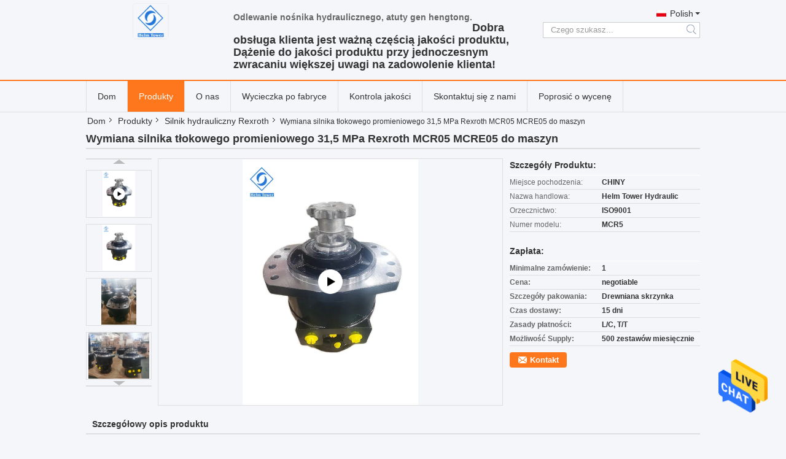

--- FILE ---
content_type: text/html
request_url: https://polish.hydraulic-pistonmotor.com/sale-29376608-31-5mpa-radial-piston-motor-replacement-rexroth-mcr05-mcre05-for-machinery.html
body_size: 34964
content:

<!DOCTYPE html>
<html lang="pl">
<head>
	<meta charset="utf-8">
	<meta http-equiv="X-UA-Compatible" content="IE=edge">
	<meta name="viewport" content="width=device-width, initial-scale=1">
    <title>Wymiana silnika tłokowego promieniowego 31,5 MPa Rexroth MCR05 MCRE05 do maszyn</title>
    <meta name="keywords" content="Silnik hydrauliczny Rexroth, Wymiana silnika tłokowego promieniowego 31,5 MPa Rexroth MCR05 MCRE05 do maszyn, Silnik hydrauliczny Rexroth na sprzedaż, Silnik hydrauliczny Rexroth Cena £" />
    <meta name="description" content="wysoka jakość Wymiana silnika tłokowego promieniowego 31,5 MPa Rexroth MCR05 MCRE05 do maszyn z Chin, Wiodący rynek produktów w Chinach Silnik hydrauliczny Rexroth rynek produktów, ze ścisłą kontrolą jakości Silnik hydrauliczny Rexroth fabryki, wytwarzanie wysokiej jakości Wymiana silnika tłokowego promieniowego 31,5 MPa Rexroth MCR05 MCRE05 do maszyn produkty." />
			<link type='text/css' rel='stylesheet' href='/??/images/global.css,/photo/hydraulic-pistonmotor/sitetpl/style/common.css?ver=1740477618' media='all'>
			  <script type='text/javascript' src='/??/js/jquery.js,/js/common_header.js'></script><meta property="og:title" content="Wymiana silnika tłokowego promieniowego 31,5 MPa Rexroth MCR05 MCRE05 do maszyn" />
<meta property="og:description" content="wysoka jakość Wymiana silnika tłokowego promieniowego 31,5 MPa Rexroth MCR05 MCRE05 do maszyn z Chin, Wiodący rynek produktów w Chinach Silnik hydrauliczny Rexroth rynek produktów, ze ścisłą kontrolą jakości Silnik hydrauliczny Rexroth fabryki, wytwarzanie wysokiej jakości Wymiana silnika tłokowego promieniowego 31,5 MPa Rexroth MCR05 MCRE05 do maszyn produkty." />
<meta property="og:type" content="product" />
<meta property="og:availability" content="instock" />
<meta property="og:site_name" content="Ningbo Helm Tower Noda Hydraulic Co.,Ltd" />
<meta property="og:url" content="https://polish.hydraulic-pistonmotor.com/sale-29376608-31-5mpa-radial-piston-motor-replacement-rexroth-mcr05-mcre05-for-machinery.html" />
<meta property="og:image" content="https://polish.hydraulic-pistonmotor.com/photo/ps108730642-31_5mpa_radial_piston_motor_replacement_rexroth_mcr05_mcre05_for_machinery.jpg" />
<link rel="canonical" href="https://polish.hydraulic-pistonmotor.com/sale-29376608-31-5mpa-radial-piston-motor-replacement-rexroth-mcr05-mcre05-for-machinery.html" />
<link rel="alternate" href="https://m.polish.hydraulic-pistonmotor.com/sale-29376608-31-5mpa-radial-piston-motor-replacement-rexroth-mcr05-mcre05-for-machinery.html" media="only screen and (max-width: 640px)" />
<style type="text/css">
/*<![CDATA[*/
.consent__cookie {position: fixed;top: 0;left: 0;width: 100%;height: 0%;z-index: 100000;}.consent__cookie_bg {position: fixed;top: 0;left: 0;width: 100%;height: 100%;background: #000;opacity: .6;display: none }.consent__cookie_rel {position: fixed;bottom:0;left: 0;width: 100%;background: #fff;display: -webkit-box;display: -ms-flexbox;display: flex;flex-wrap: wrap;padding: 24px 80px;-webkit-box-sizing: border-box;box-sizing: border-box;-webkit-box-pack: justify;-ms-flex-pack: justify;justify-content: space-between;-webkit-transition: all ease-in-out .3s;transition: all ease-in-out .3s }.consent__close {position: absolute;top: 20px;right: 20px;cursor: pointer }.consent__close svg {fill: #777 }.consent__close:hover svg {fill: #000 }.consent__cookie_box {flex: 1;word-break: break-word;}.consent__warm {color: #777;font-size: 16px;margin-bottom: 12px;line-height: 19px }.consent__title {color: #333;font-size: 20px;font-weight: 600;margin-bottom: 12px;line-height: 23px }.consent__itxt {color: #333;font-size: 14px;margin-bottom: 12px;display: -webkit-box;display: -ms-flexbox;display: flex;-webkit-box-align: center;-ms-flex-align: center;align-items: center }.consent__itxt i {display: -webkit-inline-box;display: -ms-inline-flexbox;display: inline-flex;width: 28px;height: 28px;border-radius: 50%;background: #e0f9e9;margin-right: 8px;-webkit-box-align: center;-ms-flex-align: center;align-items: center;-webkit-box-pack: center;-ms-flex-pack: center;justify-content: center }.consent__itxt svg {fill: #3ca860 }.consent__txt {color: #a6a6a6;font-size: 14px;margin-bottom: 8px;line-height: 17px }.consent__btns {display: -webkit-box;display: -ms-flexbox;display: flex;-webkit-box-orient: vertical;-webkit-box-direction: normal;-ms-flex-direction: column;flex-direction: column;-webkit-box-pack: center;-ms-flex-pack: center;justify-content: center;flex-shrink: 0;}.consent__btn {width: 280px;height: 40px;line-height: 40px;text-align: center;background: #3ca860;color: #fff;border-radius: 4px;margin: 8px 0;-webkit-box-sizing: border-box;box-sizing: border-box;cursor: pointer;font-size:14px}.consent__btn:hover {background: #00823b }.consent__btn.empty {color: #3ca860;border: 1px solid #3ca860;background: #fff }.consent__btn.empty:hover {background: #3ca860;color: #fff }.open .consent__cookie_bg {display: block }.open .consent__cookie_rel {bottom: 0 }@media (max-width: 760px) {.consent__btns {width: 100%;align-items: center;}.consent__cookie_rel {padding: 20px 24px }}.consent__cookie.open {display: block;}.consent__cookie {display: none;}
/*]]>*/
</style>
<script type="text/javascript">
/*<![CDATA[*/
window.isvideotpl = 1;window.detailurl = '/videos-29376608-31-5mpa-radial-piston-motor-replacement-rexroth-mcr05-mcre05-for-machinery.html';
var isShowGuide=0;showGuideColor=0;var company_type = 0;var webim_domain = '';

var colorUrl = '';
var aisearch = 0;
var selfUrl = '';
window.playerReportUrl='/vod/view_count/report';
var query_string = ["Products","Detail"];
var g_tp = '';
var customtplcolor = 99322;
window.predomainsub = "";
/*]]>*/
</script>
</head>
<body>
<img src="/logo.gif" style="display:none" alt="logo"/>
    <div id="floatAd" style="z-index: 110000;position:absolute;right:30px;bottom:60px;height:79px;display: block;">
                                <a href="/webim/webim_tab.html" rel="nofollow" data-uid="53904" onclick= 'setwebimCookie(53904,29376608,0);' target="_blank">
            <img style="width: 80px;cursor: pointer;" alt='Wyślij wiadomość' src="/images/floatimage_chat.gif"/>
        </a>
                                </div>
<a style="display: none!important;" title="Ningbo Helm Tower Noda Hydraulic Co.,Ltd" class="float-inquiry" href="/contactnow.html" onclick='setinquiryCookie("{\"showproduct\":1,\"pid\":\"29376608\",\"name\":\"Wymiana silnika t\\u0142okowego promieniowego 31,5 MPa Rexroth MCR05 MCRE05 do maszyn\",\"source_url\":\"\\/videos-29376608-31-5mpa-radial-piston-motor-replacement-rexroth-mcr05-mcre05-for-machinery.html\",\"picurl\":\"\\/photo\\/pd108730642-31_5mpa_radial_piston_motor_replacement_rexroth_mcr05_mcre05_for_machinery.jpg\",\"propertyDetail\":[[\"Gwarancja\",\"1 rok\"],[\"Kolor\",\"Dostosowane\"],[\"Czas dostawy\",\"15 dni\"],[\"Pakiet\",\"Drewniana skrzynka\"]],\"company_name\":null,\"picurl_c\":\"\\/photo\\/pc108730642-31_5mpa_radial_piston_motor_replacement_rexroth_mcr05_mcre05_for_machinery.jpg\",\"price\":\"negotiable\",\"username\":\"Helm Tower\",\"viewTime\":\"Ostatnie logowanie : 10 godzin 20 minuty temu\",\"subject\":\"Jaka jest cena CIF na Twoim Wymiana silnika t\\u0142okowego promieniowego 31,5 MPa Rexroth MCR05 MCRE05 do maszyn\",\"countrycode\":\"\"}");'></a>
<script>
var originProductInfo = '';
var originProductInfo = {"showproduct":1,"pid":"29376608","name":"Wymiana silnika t\u0142okowego promieniowego 31,5 MPa Rexroth MCR05 MCRE05 do maszyn","source_url":"\/videos-29376608-31-5mpa-radial-piston-motor-replacement-rexroth-mcr05-mcre05-for-machinery.html","picurl":"\/photo\/pd108730642-31_5mpa_radial_piston_motor_replacement_rexroth_mcr05_mcre05_for_machinery.jpg","propertyDetail":[["Gwarancja","1 rok"],["Kolor","Dostosowane"],["Czas dostawy","15 dni"],["Pakiet","Drewniana skrzynka"]],"company_name":null,"picurl_c":"\/photo\/pc108730642-31_5mpa_radial_piston_motor_replacement_rexroth_mcr05_mcre05_for_machinery.jpg","price":"negotiable","username":"Helm Tower","viewTime":"Ostatnie logowanie : 4 godzin 20 minuty temu","subject":"Jestem zainteresowany Wymiana silnika t\u0142okowego promieniowego 31,5 MPa Rexroth MCR05 MCRE05 do maszyn twoj\u0105 fotografi\u0105","countrycode":""};
var save_url = "/contactsave.html";
var update_url = "/updateinquiry.html";
var productInfo = {};
var defaulProductInfo = {};
var myDate = new Date();
var curDate = myDate.getFullYear()+'-'+(parseInt(myDate.getMonth())+1)+'-'+myDate.getDate();
var message = '';
var default_pop = 1;
var leaveMessageDialog = document.getElementsByClassName('leave-message-dialog')[0]; // 获取弹层
var _$$ = function (dom) {
    return document.querySelectorAll(dom);
};
resInfo = originProductInfo;
resInfo['name'] = resInfo['name'] || '';
defaulProductInfo.pid = resInfo['pid'];
defaulProductInfo.productName = resInfo['name'] ?? '';
defaulProductInfo.productInfo = resInfo['propertyDetail'];
defaulProductInfo.productImg = resInfo['picurl_c'];
defaulProductInfo.subject = resInfo['subject'] ?? '';
defaulProductInfo.productImgAlt = resInfo['name'] ?? '';
var inquirypopup_tmp = 1;
var message = 'Drogi,'+'\r\n'+"Jestem zainteresowany"+' '+trim(resInfo['name'])+", czy możesz przesłać mi więcej szczegółów, takich jak typ, rozmiar, MOQ, materiał itp."+'\r\n'+"Dzięki!"+'\r\n'+"Czekam na Twoją odpowiedź.";
var message_1 = 'Drogi,'+'\r\n'+"Jestem zainteresowany"+' '+trim(resInfo['name'])+", czy możesz przesłać mi więcej szczegółów, takich jak typ, rozmiar, MOQ, materiał itp."+'\r\n'+"Dzięki!"+'\r\n'+"Czekam na Twoją odpowiedź.";
var message_2 = 'Cześć,'+'\r\n'+"Szukam"+' '+trim(resInfo['name'])+", proszę o przesłanie ceny, specyfikacji i zdjęcia."+'\r\n'+"Twoja szybka odpowiedź będzie bardzo mile widziana."+'\r\n'+"Zapraszam do kontaktu w celu uzyskania dalszych informacji."+'\r\n'+"Wielkie dzięki.";
var message_3 = 'Cześć,'+'\r\n'+trim(resInfo['name'])+' '+"spełnia moje oczekiwania."+'\r\n'+"Proszę podać najlepszą cenę i inne informacje o produkcie."+'\r\n'+"Zapraszam do kontaktu mailowego."+'\r\n'+"Wielkie dzięki.";

var message_4 = 'Drogi,'+'\r\n'+"Jaka jest cena FOB na Twoim"+' '+trim(resInfo['name'])+'?'+'\r\n'+"Jaka jest nazwa najbliższego portu?"+'\r\n'+"Proszę o odpowiedź jak najszybciej, byłoby lepiej, gdybyśmy udzielili dalszych informacji."+'\r\n'+"Pozdrowienia!";
var message_5 = 'Cześć,'+'\r\n'+"Jestem bardzo zainteresowany twoją"+' '+trim(resInfo['name'])+'.'+'\r\n'+"Proszę o przesłanie mi szczegółów produktu."+'\r\n'+"Czekam na Twoją szybką odpowiedź."+'\r\n'+"Zapraszam do kontaktu mailowego."+'\r\n'+"Pozdrowienia!";

var message_6 = 'Drogi,'+'\r\n'+"Podaj nam informacje o swoim"+' '+trim(resInfo['name'])+", takie jak rodzaj, rozmiar, materiał i oczywiście najlepsza cena."+'\r\n'+"Czekam na Twoją szybką odpowiedź."+'\r\n'+"Dziękuję Ci!";
var message_7 = 'Drogi,'+'\r\n'+"Czy możesz dostarczyć"+' '+trim(resInfo['name'])+" dla nas?"+'\r\n'+"Najpierw potrzebujemy cennika i niektórych szczegółów produktu."+'\r\n'+"Mam nadzieję, że otrzymam odpowiedź jak najszybciej i czekam na współpracę."+'\r\n'+"Dziękuję Ci bardzo.";
var message_8 = 'cześć,'+'\r\n'+"Szukam"+' '+trim(resInfo['name'])+", proszę o bardziej szczegółowe informacje o produkcie."+'\r\n'+"Czekam na odpowiedź."+'\r\n'+"Dziękuję Ci!";
var message_9 = 'Cześć,'+'\r\n'+"Twój"+' '+trim(resInfo['name'])+" bardzo dobrze spełnia moje wymagania."+'\r\n'+"Proszę o przesłanie ceny, specyfikacji i podobnego modelu będzie OK."+'\r\n'+"Zapraszam do rozmowy ze mną."+'\r\n'+"Dzięki!";
var message_10 = 'Drogi,'+'\r\n'+"Chcę dowiedzieć się więcej o szczegółach i wycenie"+' '+trim(resInfo['name'])+'.'+'\r\n'+"Nie wahaj się ze mną skontaktować."+'\r\n'+"Pozdrowienia!";

var r = getRandom(1,10);

defaulProductInfo.message = eval("message_"+r);
    defaulProductInfo.message = eval("message_"+r);
        var mytAjax = {

    post: function(url, data, fn) {
        var xhr = new XMLHttpRequest();
        xhr.open("POST", url, true);
        xhr.setRequestHeader("Content-Type", "application/x-www-form-urlencoded;charset=UTF-8");
        xhr.setRequestHeader("X-Requested-With", "XMLHttpRequest");
        xhr.setRequestHeader('Content-Type','text/plain;charset=UTF-8');
        xhr.onreadystatechange = function() {
            if(xhr.readyState == 4 && (xhr.status == 200 || xhr.status == 304)) {
                fn.call(this, xhr.responseText);
            }
        };
        xhr.send(data);
    },

    postform: function(url, data, fn) {
        var xhr = new XMLHttpRequest();
        xhr.open("POST", url, true);
        xhr.setRequestHeader("X-Requested-With", "XMLHttpRequest");
        xhr.onreadystatechange = function() {
            if(xhr.readyState == 4 && (xhr.status == 200 || xhr.status == 304)) {
                fn.call(this, xhr.responseText);
            }
        };
        xhr.send(data);
    }
};
/*window.onload = function(){
    leaveMessageDialog = document.getElementsByClassName('leave-message-dialog')[0];
    if (window.localStorage.recordDialogStatus=='undefined' || (window.localStorage.recordDialogStatus!='undefined' && window.localStorage.recordDialogStatus != curDate)) {
        setTimeout(function(){
            if(parseInt(inquirypopup_tmp%10) == 1){
                creatDialog(defaulProductInfo, 1);
            }
        }, 6000);
    }
};*/
function trim(str)
{
    str = str.replace(/(^\s*)/g,"");
    return str.replace(/(\s*$)/g,"");
};
function getRandom(m,n){
    var num = Math.floor(Math.random()*(m - n) + n);
    return num;
};
function strBtn(param) {

    var starattextarea = document.getElementById("textareamessage").value.length;
    var email = document.getElementById("startEmail").value;

    var default_tip = document.querySelectorAll(".watermark_container").length;
    if (20 < starattextarea && starattextarea < 3000) {
        if(default_tip>0){
            document.getElementById("textareamessage1").parentNode.parentNode.nextElementSibling.style.display = "none";
        }else{
            document.getElementById("textareamessage1").parentNode.nextElementSibling.style.display = "none";
        }

    } else {
        if(default_tip>0){
            document.getElementById("textareamessage1").parentNode.parentNode.nextElementSibling.style.display = "block";
        }else{
            document.getElementById("textareamessage1").parentNode.nextElementSibling.style.display = "block";
        }

        return;
    }

    // var re = /^([a-zA-Z0-9_-])+@([a-zA-Z0-9_-])+\.([a-zA-Z0-9_-])+/i;/*邮箱不区分大小写*/
    var re = /^[a-zA-Z0-9][\w-]*(\.?[\w-]+)*@[a-zA-Z0-9-]+(\.[a-zA-Z0-9]+)+$/i;
    if (!re.test(email)) {
        document.getElementById("startEmail").nextElementSibling.style.display = "block";
        return;
    } else {
        document.getElementById("startEmail").nextElementSibling.style.display = "none";
    }

    var subject = document.getElementById("pop_subject").value;
    var pid = document.getElementById("pop_pid").value;
    var message = document.getElementById("textareamessage").value;
    var sender_email = document.getElementById("startEmail").value;
    var tel = '';
    if (document.getElementById("tel0") != undefined && document.getElementById("tel0") != '')
        tel = document.getElementById("tel0").value;
    var form_serialize = '&tel='+tel;

    form_serialize = form_serialize.replace(/\+/g, "%2B");
    mytAjax.post(save_url,"pid="+pid+"&subject="+subject+"&email="+sender_email+"&message="+(message)+form_serialize,function(res){
        var mes = JSON.parse(res);
        if(mes.status == 200){
            var iid = mes.iid;
            document.getElementById("pop_iid").value = iid;
            document.getElementById("pop_uuid").value = mes.uuid;

            if(typeof gtag_report_conversion === "function"){
                gtag_report_conversion();//执行统计js代码
            }
            if(typeof fbq === "function"){
                fbq('track','Purchase');//执行统计js代码
            }
        }
    });
    for (var index = 0; index < document.querySelectorAll(".dialog-content-pql").length; index++) {
        document.querySelectorAll(".dialog-content-pql")[index].style.display = "none";
    };
    $('#idphonepql').val(tel);
    document.getElementById("dialog-content-pql-id").style.display = "block";
    ;
};
function twoBtnOk(param) {

    var selectgender = document.getElementById("Mr").innerHTML;
    var iid = document.getElementById("pop_iid").value;
    var sendername = document.getElementById("idnamepql").value;
    var senderphone = document.getElementById("idphonepql").value;
    var sendercname = document.getElementById("idcompanypql").value;
    var uuid = document.getElementById("pop_uuid").value;
    var gender = 2;
    if(selectgender == 'Mr.') gender = 0;
    if(selectgender == 'Mrs.') gender = 1;
    var pid = document.getElementById("pop_pid").value;
    var form_serialize = '';

        form_serialize = form_serialize.replace(/\+/g, "%2B");

    mytAjax.post(update_url,"iid="+iid+"&gender="+gender+"&uuid="+uuid+"&name="+(sendername)+"&tel="+(senderphone)+"&company="+(sendercname)+form_serialize,function(res){});

    for (var index = 0; index < document.querySelectorAll(".dialog-content-pql").length; index++) {
        document.querySelectorAll(".dialog-content-pql")[index].style.display = "none";
    };
    document.getElementById("dialog-content-pql-ok").style.display = "block";

};
function toCheckMust(name) {
    $('#'+name+'error').hide();
}
function handClidk(param) {
    var starattextarea = document.getElementById("textareamessage1").value.length;
    var email = document.getElementById("startEmail1").value;
    var default_tip = document.querySelectorAll(".watermark_container").length;
    if (20 < starattextarea && starattextarea < 3000) {
        if(default_tip>0){
            document.getElementById("textareamessage1").parentNode.parentNode.nextElementSibling.style.display = "none";
        }else{
            document.getElementById("textareamessage1").parentNode.nextElementSibling.style.display = "none";
        }

    } else {
        if(default_tip>0){
            document.getElementById("textareamessage1").parentNode.parentNode.nextElementSibling.style.display = "block";
        }else{
            document.getElementById("textareamessage1").parentNode.nextElementSibling.style.display = "block";
        }

        return;
    }

    // var re = /^([a-zA-Z0-9_-])+@([a-zA-Z0-9_-])+\.([a-zA-Z0-9_-])+/i;
    var re = /^[a-zA-Z0-9][\w-]*(\.?[\w-]+)*@[a-zA-Z0-9-]+(\.[a-zA-Z0-9]+)+$/i;
    if (!re.test(email)) {
        document.getElementById("startEmail1").nextElementSibling.style.display = "block";
        return;
    } else {
        document.getElementById("startEmail1").nextElementSibling.style.display = "none";
    }

    var subject = document.getElementById("pop_subject").value;
    var pid = document.getElementById("pop_pid").value;
    var message = document.getElementById("textareamessage1").value;
    var sender_email = document.getElementById("startEmail1").value;
    var form_serialize = tel = '';
    if (document.getElementById("tel1") != undefined && document.getElementById("tel1") != '')
        tel = document.getElementById("tel1").value;
        mytAjax.post(save_url,"email="+sender_email+"&tel="+tel+"&pid="+pid+"&message="+message+"&subject="+subject+form_serialize,function(res){

        var mes = JSON.parse(res);
        if(mes.status == 200){
            var iid = mes.iid;
            document.getElementById("pop_iid").value = iid;
            document.getElementById("pop_uuid").value = mes.uuid;
            if(typeof gtag_report_conversion === "function"){
                gtag_report_conversion();//执行统计js代码
            }
        }

    });
    for (var index = 0; index < document.querySelectorAll(".dialog-content-pql").length; index++) {
        document.querySelectorAll(".dialog-content-pql")[index].style.display = "none";
    };
    $('#idphonepql').val(tel);
    document.getElementById("dialog-content-pql-id").style.display = "block";

};
window.addEventListener('load', function () {
    $('.checkbox-wrap label').each(function(){
        if($(this).find('input').prop('checked')){
            $(this).addClass('on')
        }else {
            $(this).removeClass('on')
        }
    })
    $(document).on('click', '.checkbox-wrap label' , function(ev){
        if (ev.target.tagName.toUpperCase() != 'INPUT') {
            $(this).toggleClass('on')
        }
    })
})

function hand_video(pdata) {
    data = JSON.parse(pdata);
    productInfo.productName = data.productName;
    productInfo.productInfo = data.productInfo;
    productInfo.productImg = data.productImg;
    productInfo.subject = data.subject;

    var message = 'Drogi,'+'\r\n'+"Jestem zainteresowany"+' '+trim(data.productName)+", czy mógłbyś przesłać mi więcej informacji, takich jak rodzaj, rozmiar, ilość, materiał itp."+'\r\n'+"Dzięki!"+'\r\n'+"Czekam na Twoją odpowiedź.";

    var message = 'Drogi,'+'\r\n'+"Jestem zainteresowany"+' '+trim(data.productName)+", czy możesz przesłać mi więcej szczegółów, takich jak typ, rozmiar, MOQ, materiał itp."+'\r\n'+"Dzięki!"+'\r\n'+"Czekam na Twoją odpowiedź.";
    var message_1 = 'Drogi,'+'\r\n'+"Jestem zainteresowany"+' '+trim(data.productName)+", czy możesz przesłać mi więcej szczegółów, takich jak typ, rozmiar, MOQ, materiał itp."+'\r\n'+"Dzięki!"+'\r\n'+"Czekam na Twoją odpowiedź.";
    var message_2 = 'Cześć,'+'\r\n'+"Szukam"+' '+trim(data.productName)+", proszę o przesłanie ceny, specyfikacji i zdjęcia."+'\r\n'+"Twoja szybka odpowiedź będzie bardzo mile widziana."+'\r\n'+"Zapraszam do kontaktu w celu uzyskania dalszych informacji."+'\r\n'+"Wielkie dzięki.";
    var message_3 = 'Cześć,'+'\r\n'+trim(data.productName)+' '+"spełnia moje oczekiwania."+'\r\n'+"Proszę podać najlepszą cenę i inne informacje o produkcie."+'\r\n'+"Zapraszam do kontaktu mailowego."+'\r\n'+"Wielkie dzięki.";

    var message_4 = 'Drogi,'+'\r\n'+"Jaka jest cena FOB na Twoim"+' '+trim(data.productName)+'?'+'\r\n'+"Jaka jest nazwa najbliższego portu?"+'\r\n'+"Proszę o odpowiedź jak najszybciej, byłoby lepiej, gdybyśmy udzielili dalszych informacji."+'\r\n'+"Pozdrowienia!";
    var message_5 = 'Cześć,'+'\r\n'+"Jestem bardzo zainteresowany twoją"+' '+trim(data.productName)+'.'+'\r\n'+"Proszę o przesłanie mi szczegółów produktu."+'\r\n'+"Czekam na Twoją szybką odpowiedź."+'\r\n'+"Zapraszam do kontaktu mailowego."+'\r\n'+"Pozdrowienia!";

    var message_6 = 'Drogi,'+'\r\n'+"Podaj nam informacje o swoim"+' '+trim(data.productName)+", takie jak rodzaj, rozmiar, materiał i oczywiście najlepsza cena."+'\r\n'+"Czekam na Twoją szybką odpowiedź."+'\r\n'+"Dziękuję Ci!";
    var message_7 = 'Drogi,'+'\r\n'+"Czy możesz dostarczyć"+' '+trim(data.productName)+" dla nas?"+'\r\n'+"Najpierw potrzebujemy cennika i niektórych szczegółów produktu."+'\r\n'+"Mam nadzieję, że otrzymam odpowiedź jak najszybciej i czekam na współpracę."+'\r\n'+"Dziękuję Ci bardzo.";
    var message_8 = 'cześć,'+'\r\n'+"Szukam"+' '+trim(data.productName)+", proszę o bardziej szczegółowe informacje o produkcie."+'\r\n'+"Czekam na odpowiedź."+'\r\n'+"Dziękuję Ci!";
    var message_9 = 'Cześć,'+'\r\n'+"Twój"+' '+trim(data.productName)+" bardzo dobrze spełnia moje wymagania."+'\r\n'+"Proszę o przesłanie ceny, specyfikacji i podobnego modelu będzie OK."+'\r\n'+"Zapraszam do rozmowy ze mną."+'\r\n'+"Dzięki!";
    var message_10 = 'Drogi,'+'\r\n'+"Chcę dowiedzieć się więcej o szczegółach i wycenie"+' '+trim(data.productName)+'.'+'\r\n'+"Nie wahaj się ze mną skontaktować."+'\r\n'+"Pozdrowienia!";

    var r = getRandom(1,10);

    productInfo.message = eval("message_"+r);
            if(parseInt(inquirypopup_tmp/10) == 1){
        productInfo.message = "";
    }
    productInfo.pid = data.pid;
    creatDialog(productInfo, 2);
};

function handDialog(pdata) {
    data = JSON.parse(pdata);
    productInfo.productName = data.productName;
    productInfo.productInfo = data.productInfo;
    productInfo.productImg = data.productImg;
    productInfo.subject = data.subject;

    var message = 'Drogi,'+'\r\n'+"Jestem zainteresowany"+' '+trim(data.productName)+", czy mógłbyś przesłać mi więcej informacji, takich jak rodzaj, rozmiar, ilość, materiał itp."+'\r\n'+"Dzięki!"+'\r\n'+"Czekam na Twoją odpowiedź.";

    var message = 'Drogi,'+'\r\n'+"Jestem zainteresowany"+' '+trim(data.productName)+", czy możesz przesłać mi więcej szczegółów, takich jak typ, rozmiar, MOQ, materiał itp."+'\r\n'+"Dzięki!"+'\r\n'+"Czekam na Twoją odpowiedź.";
    var message_1 = 'Drogi,'+'\r\n'+"Jestem zainteresowany"+' '+trim(data.productName)+", czy możesz przesłać mi więcej szczegółów, takich jak typ, rozmiar, MOQ, materiał itp."+'\r\n'+"Dzięki!"+'\r\n'+"Czekam na Twoją odpowiedź.";
    var message_2 = 'Cześć,'+'\r\n'+"Szukam"+' '+trim(data.productName)+", proszę o przesłanie ceny, specyfikacji i zdjęcia."+'\r\n'+"Twoja szybka odpowiedź będzie bardzo mile widziana."+'\r\n'+"Zapraszam do kontaktu w celu uzyskania dalszych informacji."+'\r\n'+"Wielkie dzięki.";
    var message_3 = 'Cześć,'+'\r\n'+trim(data.productName)+' '+"spełnia moje oczekiwania."+'\r\n'+"Proszę podać najlepszą cenę i inne informacje o produkcie."+'\r\n'+"Zapraszam do kontaktu mailowego."+'\r\n'+"Wielkie dzięki.";

    var message_4 = 'Drogi,'+'\r\n'+"Jaka jest cena FOB na Twoim"+' '+trim(data.productName)+'?'+'\r\n'+"Jaka jest nazwa najbliższego portu?"+'\r\n'+"Proszę o odpowiedź jak najszybciej, byłoby lepiej, gdybyśmy udzielili dalszych informacji."+'\r\n'+"Pozdrowienia!";
    var message_5 = 'Cześć,'+'\r\n'+"Jestem bardzo zainteresowany twoją"+' '+trim(data.productName)+'.'+'\r\n'+"Proszę o przesłanie mi szczegółów produktu."+'\r\n'+"Czekam na Twoją szybką odpowiedź."+'\r\n'+"Zapraszam do kontaktu mailowego."+'\r\n'+"Pozdrowienia!";

    var message_6 = 'Drogi,'+'\r\n'+"Podaj nam informacje o swoim"+' '+trim(data.productName)+", takie jak rodzaj, rozmiar, materiał i oczywiście najlepsza cena."+'\r\n'+"Czekam na Twoją szybką odpowiedź."+'\r\n'+"Dziękuję Ci!";
    var message_7 = 'Drogi,'+'\r\n'+"Czy możesz dostarczyć"+' '+trim(data.productName)+" dla nas?"+'\r\n'+"Najpierw potrzebujemy cennika i niektórych szczegółów produktu."+'\r\n'+"Mam nadzieję, że otrzymam odpowiedź jak najszybciej i czekam na współpracę."+'\r\n'+"Dziękuję Ci bardzo.";
    var message_8 = 'cześć,'+'\r\n'+"Szukam"+' '+trim(data.productName)+", proszę o bardziej szczegółowe informacje o produkcie."+'\r\n'+"Czekam na odpowiedź."+'\r\n'+"Dziękuję Ci!";
    var message_9 = 'Cześć,'+'\r\n'+"Twój"+' '+trim(data.productName)+" bardzo dobrze spełnia moje wymagania."+'\r\n'+"Proszę o przesłanie ceny, specyfikacji i podobnego modelu będzie OK."+'\r\n'+"Zapraszam do rozmowy ze mną."+'\r\n'+"Dzięki!";
    var message_10 = 'Drogi,'+'\r\n'+"Chcę dowiedzieć się więcej o szczegółach i wycenie"+' '+trim(data.productName)+'.'+'\r\n'+"Nie wahaj się ze mną skontaktować."+'\r\n'+"Pozdrowienia!";

    var r = getRandom(1,10);
    productInfo.message = eval("message_"+r);
            if(parseInt(inquirypopup_tmp/10) == 1){
        productInfo.message = "";
    }
    productInfo.pid = data.pid;
    creatDialog(productInfo, 2);
};

function closepql(param) {

    leaveMessageDialog.style.display = 'none';
};

function closepql2(param) {

    for (var index = 0; index < document.querySelectorAll(".dialog-content-pql").length; index++) {
        document.querySelectorAll(".dialog-content-pql")[index].style.display = "none";
    };
    document.getElementById("dialog-content-pql-ok").style.display = "block";
};

function decodeHtmlEntities(str) {
    var tempElement = document.createElement('div');
    tempElement.innerHTML = str;
    return tempElement.textContent || tempElement.innerText || '';
}

function initProduct(productInfo,type){

    productInfo.productName = decodeHtmlEntities(productInfo.productName);
    productInfo.message = decodeHtmlEntities(productInfo.message);

    leaveMessageDialog = document.getElementsByClassName('leave-message-dialog')[0];
    leaveMessageDialog.style.display = "block";
    if(type == 3){
        var popinquiryemail = document.getElementById("popinquiryemail").value;
        _$$("#startEmail1")[0].value = popinquiryemail;
    }else{
        _$$("#startEmail1")[0].value = "";
    }
    _$$("#startEmail")[0].value = "";
    _$$("#idnamepql")[0].value = "";
    _$$("#idphonepql")[0].value = "";
    _$$("#idcompanypql")[0].value = "";

    _$$("#pop_pid")[0].value = productInfo.pid;
    _$$("#pop_subject")[0].value = productInfo.subject;
    
    if(parseInt(inquirypopup_tmp/10) == 1){
        productInfo.message = "";
    }

    _$$("#textareamessage1")[0].value = productInfo.message;
    _$$("#textareamessage")[0].value = productInfo.message;

    _$$("#dialog-content-pql-id .titlep")[0].innerHTML = productInfo.productName;
    _$$("#dialog-content-pql-id img")[0].setAttribute("src", productInfo.productImg);
    _$$("#dialog-content-pql-id img")[0].setAttribute("alt", productInfo.productImgAlt);

    _$$("#dialog-content-pql-id-hand img")[0].setAttribute("src", productInfo.productImg);
    _$$("#dialog-content-pql-id-hand img")[0].setAttribute("alt", productInfo.productImgAlt);
    _$$("#dialog-content-pql-id-hand .titlep")[0].innerHTML = productInfo.productName;

    if (productInfo.productInfo.length > 0) {
        var ul2, ul;
        ul = document.createElement("ul");
        for (var index = 0; index < productInfo.productInfo.length; index++) {
            var el = productInfo.productInfo[index];
            var li = document.createElement("li");
            var span1 = document.createElement("span");
            span1.innerHTML = el[0] + ":";
            var span2 = document.createElement("span");
            span2.innerHTML = el[1];
            li.appendChild(span1);
            li.appendChild(span2);
            ul.appendChild(li);

        }
        ul2 = ul.cloneNode(true);
        if (type === 1) {
            _$$("#dialog-content-pql-id .left")[0].replaceChild(ul, _$$("#dialog-content-pql-id .left ul")[0]);
        } else {
            _$$("#dialog-content-pql-id-hand .left")[0].replaceChild(ul2, _$$("#dialog-content-pql-id-hand .left ul")[0]);
            _$$("#dialog-content-pql-id .left")[0].replaceChild(ul, _$$("#dialog-content-pql-id .left ul")[0]);
        }
    };
    for (var index = 0; index < _$$("#dialog-content-pql-id .right ul li").length; index++) {
        _$$("#dialog-content-pql-id .right ul li")[index].addEventListener("click", function (params) {
            _$$("#dialog-content-pql-id .right #Mr")[0].innerHTML = this.innerHTML
        }, false)

    };

};
function closeInquiryCreateDialog() {
    document.getElementById("xuanpan_dialog_box_pql").style.display = "none";
};
function showInquiryCreateDialog() {
    document.getElementById("xuanpan_dialog_box_pql").style.display = "block";
};
function submitPopInquiry(){
    var message = document.getElementById("inquiry_message").value;
    var email = document.getElementById("inquiry_email").value;
    var subject = defaulProductInfo.subject;
    var pid = defaulProductInfo.pid;
    if (email === undefined) {
        showInquiryCreateDialog();
        document.getElementById("inquiry_email").style.border = "1px solid red";
        return false;
    };
    if (message === undefined) {
        showInquiryCreateDialog();
        document.getElementById("inquiry_message").style.border = "1px solid red";
        return false;
    };
    if (email.search(/^\w+((-\w+)|(\.\w+))*\@[A-Za-z0-9]+((\.|-)[A-Za-z0-9]+)*\.[A-Za-z0-9]+$/) == -1) {
        document.getElementById("inquiry_email").style.border= "1px solid red";
        showInquiryCreateDialog();
        return false;
    } else {
        document.getElementById("inquiry_email").style.border= "";
    };
    if (message.length < 20 || message.length >3000) {
        showInquiryCreateDialog();
        document.getElementById("inquiry_message").style.border = "1px solid red";
        return false;
    } else {
        document.getElementById("inquiry_message").style.border = "";
    };
    var tel = '';
    if (document.getElementById("tel") != undefined && document.getElementById("tel") != '')
        tel = document.getElementById("tel").value;

    mytAjax.post(save_url,"pid="+pid+"&subject="+subject+"&email="+email+"&message="+(message)+'&tel='+tel,function(res){
        var mes = JSON.parse(res);
        if(mes.status == 200){
            var iid = mes.iid;
            document.getElementById("pop_iid").value = iid;
            document.getElementById("pop_uuid").value = mes.uuid;

        }
    });
    initProduct(defaulProductInfo);
    for (var index = 0; index < document.querySelectorAll(".dialog-content-pql").length; index++) {
        document.querySelectorAll(".dialog-content-pql")[index].style.display = "none";
    };
    $('#idphonepql').val(tel);
    document.getElementById("dialog-content-pql-id").style.display = "block";

};

//带附件上传
function submitPopInquiryfile(email_id,message_id,check_sort,name_id,phone_id,company_id,attachments){

    if(typeof(check_sort) == 'undefined'){
        check_sort = 0;
    }
    var message = document.getElementById(message_id).value;
    var email = document.getElementById(email_id).value;
    var attachments = document.getElementById(attachments).value;
    if(typeof(name_id) !== 'undefined' && name_id != ""){
        var name  = document.getElementById(name_id).value;
    }
    if(typeof(phone_id) !== 'undefined' && phone_id != ""){
        var phone = document.getElementById(phone_id).value;
    }
    if(typeof(company_id) !== 'undefined' && company_id != ""){
        var company = document.getElementById(company_id).value;
    }
    var subject = defaulProductInfo.subject;
    var pid = defaulProductInfo.pid;

    if(check_sort == 0){
        if (email === undefined) {
            showInquiryCreateDialog();
            document.getElementById(email_id).style.border = "1px solid red";
            return false;
        };
        if (message === undefined) {
            showInquiryCreateDialog();
            document.getElementById(message_id).style.border = "1px solid red";
            return false;
        };

        if (email.search(/^\w+((-\w+)|(\.\w+))*\@[A-Za-z0-9]+((\.|-)[A-Za-z0-9]+)*\.[A-Za-z0-9]+$/) == -1) {
            document.getElementById(email_id).style.border= "1px solid red";
            showInquiryCreateDialog();
            return false;
        } else {
            document.getElementById(email_id).style.border= "";
        };
        if (message.length < 20 || message.length >3000) {
            showInquiryCreateDialog();
            document.getElementById(message_id).style.border = "1px solid red";
            return false;
        } else {
            document.getElementById(message_id).style.border = "";
        };
    }else{

        if (message === undefined) {
            showInquiryCreateDialog();
            document.getElementById(message_id).style.border = "1px solid red";
            return false;
        };

        if (email === undefined) {
            showInquiryCreateDialog();
            document.getElementById(email_id).style.border = "1px solid red";
            return false;
        };

        if (message.length < 20 || message.length >3000) {
            showInquiryCreateDialog();
            document.getElementById(message_id).style.border = "1px solid red";
            return false;
        } else {
            document.getElementById(message_id).style.border = "";
        };

        if (email.search(/^\w+((-\w+)|(\.\w+))*\@[A-Za-z0-9]+((\.|-)[A-Za-z0-9]+)*\.[A-Za-z0-9]+$/) == -1) {
            document.getElementById(email_id).style.border= "1px solid red";
            showInquiryCreateDialog();
            return false;
        } else {
            document.getElementById(email_id).style.border= "";
        };

    };

    mytAjax.post(save_url,"pid="+pid+"&subject="+subject+"&email="+email+"&message="+message+"&company="+company+"&attachments="+attachments,function(res){
        var mes = JSON.parse(res);
        if(mes.status == 200){
            var iid = mes.iid;
            document.getElementById("pop_iid").value = iid;
            document.getElementById("pop_uuid").value = mes.uuid;

            if(typeof gtag_report_conversion === "function"){
                gtag_report_conversion();//执行统计js代码
            }
            if(typeof fbq === "function"){
                fbq('track','Purchase');//执行统计js代码
            }
        }
    });
    initProduct(defaulProductInfo);

    if(name !== undefined && name != ""){
        _$$("#idnamepql")[0].value = name;
    }

    if(phone !== undefined && phone != ""){
        _$$("#idphonepql")[0].value = phone;
    }

    if(company !== undefined && company != ""){
        _$$("#idcompanypql")[0].value = company;
    }

    for (var index = 0; index < document.querySelectorAll(".dialog-content-pql").length; index++) {
        document.querySelectorAll(".dialog-content-pql")[index].style.display = "none";
    };
    document.getElementById("dialog-content-pql-id").style.display = "block";

};
function submitPopInquiryByParam(email_id,message_id,check_sort,name_id,phone_id,company_id){

    if(typeof(check_sort) == 'undefined'){
        check_sort = 0;
    }

    var senderphone = '';
    var message = document.getElementById(message_id).value;
    var email = document.getElementById(email_id).value;
    if(typeof(name_id) !== 'undefined' && name_id != ""){
        var name  = document.getElementById(name_id).value;
    }
    if(typeof(phone_id) !== 'undefined' && phone_id != ""){
        var phone = document.getElementById(phone_id).value;
        senderphone = phone;
    }
    if(typeof(company_id) !== 'undefined' && company_id != ""){
        var company = document.getElementById(company_id).value;
    }
    var subject = defaulProductInfo.subject;
    var pid = defaulProductInfo.pid;

    if(check_sort == 0){
        if (email === undefined) {
            showInquiryCreateDialog();
            document.getElementById(email_id).style.border = "1px solid red";
            return false;
        };
        if (message === undefined) {
            showInquiryCreateDialog();
            document.getElementById(message_id).style.border = "1px solid red";
            return false;
        };

        if (email.search(/^\w+((-\w+)|(\.\w+))*\@[A-Za-z0-9]+((\.|-)[A-Za-z0-9]+)*\.[A-Za-z0-9]+$/) == -1) {
            document.getElementById(email_id).style.border= "1px solid red";
            showInquiryCreateDialog();
            return false;
        } else {
            document.getElementById(email_id).style.border= "";
        };
        if (message.length < 20 || message.length >3000) {
            showInquiryCreateDialog();
            document.getElementById(message_id).style.border = "1px solid red";
            return false;
        } else {
            document.getElementById(message_id).style.border = "";
        };
    }else{

        if (message === undefined) {
            showInquiryCreateDialog();
            document.getElementById(message_id).style.border = "1px solid red";
            return false;
        };

        if (email === undefined) {
            showInquiryCreateDialog();
            document.getElementById(email_id).style.border = "1px solid red";
            return false;
        };

        if (message.length < 20 || message.length >3000) {
            showInquiryCreateDialog();
            document.getElementById(message_id).style.border = "1px solid red";
            return false;
        } else {
            document.getElementById(message_id).style.border = "";
        };

        if (email.search(/^\w+((-\w+)|(\.\w+))*\@[A-Za-z0-9]+((\.|-)[A-Za-z0-9]+)*\.[A-Za-z0-9]+$/) == -1) {
            document.getElementById(email_id).style.border= "1px solid red";
            showInquiryCreateDialog();
            return false;
        } else {
            document.getElementById(email_id).style.border= "";
        };

    };

    var productsku = "";
    if($("#product_sku").length > 0){
        productsku = $("#product_sku").html();
    }

    mytAjax.post(save_url,"tel="+senderphone+"&pid="+pid+"&subject="+subject+"&email="+email+"&message="+message+"&messagesku="+encodeURI(productsku),function(res){
        var mes = JSON.parse(res);
        if(mes.status == 200){
            var iid = mes.iid;
            document.getElementById("pop_iid").value = iid;
            document.getElementById("pop_uuid").value = mes.uuid;

            if(typeof gtag_report_conversion === "function"){
                gtag_report_conversion();//执行统计js代码
            }
            if(typeof fbq === "function"){
                fbq('track','Purchase');//执行统计js代码
            }
        }
    });
    initProduct(defaulProductInfo);

    if(name !== undefined && name != ""){
        _$$("#idnamepql")[0].value = name;
    }

    if(phone !== undefined && phone != ""){
        _$$("#idphonepql")[0].value = phone;
    }

    if(company !== undefined && company != ""){
        _$$("#idcompanypql")[0].value = company;
    }

    for (var index = 0; index < document.querySelectorAll(".dialog-content-pql").length; index++) {
        document.querySelectorAll(".dialog-content-pql")[index].style.display = "none";

    };
    document.getElementById("dialog-content-pql-id").style.display = "block";

};

function creat_videoDialog(productInfo, type) {

    if(type == 1){
        if(default_pop != 1){
            return false;
        }
        window.localStorage.recordDialogStatus = curDate;
    }else{
        default_pop = 0;
    }
    initProduct(productInfo, type);
    if (type === 1) {
        // 自动弹出
        for (var index = 0; index < document.querySelectorAll(".dialog-content-pql").length; index++) {

            document.querySelectorAll(".dialog-content-pql")[index].style.display = "none";
        };
        document.getElementById("dialog-content-pql").style.display = "block";
    } else {
        // 手动弹出
        for (var index = 0; index < document.querySelectorAll(".dialog-content-pql").length; index++) {
            document.querySelectorAll(".dialog-content-pql")[index].style.display = "none";
        };
        document.getElementById("dialog-content-pql-id-hand").style.display = "block";
    }
}

function creatDialog(productInfo, type) {

    if(type == 1){
        if(default_pop != 1){
            return false;
        }
        window.localStorage.recordDialogStatus = curDate;
    }else{
        default_pop = 0;
    }
    initProduct(productInfo, type);
    if (type === 1) {
        // 自动弹出
        for (var index = 0; index < document.querySelectorAll(".dialog-content-pql").length; index++) {

            document.querySelectorAll(".dialog-content-pql")[index].style.display = "none";
        };
        document.getElementById("dialog-content-pql").style.display = "block";
    } else {
        // 手动弹出
        for (var index = 0; index < document.querySelectorAll(".dialog-content-pql").length; index++) {
            document.querySelectorAll(".dialog-content-pql")[index].style.display = "none";
        };
        document.getElementById("dialog-content-pql-id-hand").style.display = "block";
    }
}

//带邮箱信息打开询盘框 emailtype=1表示带入邮箱
function openDialog(emailtype){
    var type = 2;//不带入邮箱，手动弹出
    if(emailtype == 1){
        var popinquiryemail = document.getElementById("popinquiryemail").value;
        // var re = /^([a-zA-Z0-9_-])+@([a-zA-Z0-9_-])+\.([a-zA-Z0-9_-])+/i;
        var re = /^[a-zA-Z0-9][\w-]*(\.?[\w-]+)*@[a-zA-Z0-9-]+(\.[a-zA-Z0-9]+)+$/i;
        if (!re.test(popinquiryemail)) {
            //前端提示样式;
            showInquiryCreateDialog();
            document.getElementById("popinquiryemail").style.border = "1px solid red";
            return false;
        } else {
            //前端提示样式;
        }
        var type = 3;
    }
    creatDialog(defaulProductInfo,type);
}

//上传附件
function inquiryUploadFile(){
    var fileObj = document.querySelector("#fileId").files[0];
    //构建表单数据
    var formData = new FormData();
    var filesize = fileObj.size;
    if(filesize > 10485760 || filesize == 0) {
        document.getElementById("filetips").style.display = "block";
        return false;
    }else {
        document.getElementById("filetips").style.display = "none";
    }
    formData.append('popinquiryfile', fileObj);
    document.getElementById("quotefileform").reset();
    var save_url = "/inquiryuploadfile.html";
    mytAjax.postform(save_url,formData,function(res){
        var mes = JSON.parse(res);
        if(mes.status == 200){
            document.getElementById("uploader-file-info").innerHTML = document.getElementById("uploader-file-info").innerHTML + "<span class=op>"+mes.attfile.name+"<a class=delatt id=att"+mes.attfile.id+" onclick=delatt("+mes.attfile.id+");>Delete</a></span>";
            var nowattachs = document.getElementById("attachments").value;
            if( nowattachs !== ""){
                var attachs = JSON.parse(nowattachs);
                attachs[mes.attfile.id] = mes.attfile;
            }else{
                var attachs = {};
                attachs[mes.attfile.id] = mes.attfile;
            }
            document.getElementById("attachments").value = JSON.stringify(attachs);
        }
    });
}
//附件删除
function delatt(attid)
{
    var nowattachs = document.getElementById("attachments").value;
    if( nowattachs !== ""){
        var attachs = JSON.parse(nowattachs);
        if(attachs[attid] == ""){
            return false;
        }
        var formData = new FormData();
        var delfile = attachs[attid]['filename'];
        var save_url = "/inquirydelfile.html";
        if(delfile != "") {
            formData.append('delfile', delfile);
            mytAjax.postform(save_url, formData, function (res) {
                if(res !== "") {
                    var mes = JSON.parse(res);
                    if (mes.status == 200) {
                        delete attachs[attid];
                        document.getElementById("attachments").value = JSON.stringify(attachs);
                        var s = document.getElementById("att"+attid);
                        s.parentNode.remove();
                    }
                }
            });
        }
    }else{
        return false;
    }
}

</script>
<div class="leave-message-dialog" style="display: none">
<style>
    .leave-message-dialog .close:before, .leave-message-dialog .close:after{
        content:initial;
    }
</style>
<div class="dialog-content-pql" id="dialog-content-pql" style="display: none">
    <span class="close" onclick="closepql()"><img src="/images/close.png" alt="close"></span>
    <div class="title">
        <p class="firstp-pql">Zostaw wiadomość</p>
        <p class="lastp-pql">Oddzwonimy wkrótce!</p>
    </div>
    <div class="form">
        <div class="textarea">
            <textarea style='font-family: robot;'  name="" id="textareamessage" cols="30" rows="10" style="margin-bottom:14px;width:100%"
                placeholder="Podaj szczegóły swojego zapytania."></textarea>
        </div>
        <p class="error-pql"> <span class="icon-pql"><img src="/images/error.png" alt="Ningbo Helm Tower Noda Hydraulic Co.,Ltd"></span> Twoja wiadomość musi mieć od 20 do 3000 znaków!</p>
        <input id="startEmail" type="text" placeholder="Wprowadź swój email" onkeydown="if(event.keyCode === 13){ strBtn();}">
        <p class="error-pql"><span class="icon-pql"><img src="/images/error.png" alt="Ningbo Helm Tower Noda Hydraulic Co.,Ltd"></span> Proszę sprawdzić email! </p>
                <div class="operations">
            <div class='btn' id="submitStart" type="submit" onclick="strBtn()">Zatwierdź</div>
        </div>
            </div>
</div>
<div class="dialog-content-pql dialog-content-pql-id" id="dialog-content-pql-id" style="display:none">
        <span class="close" onclick="closepql2()"><svg t="1648434466530" class="icon" viewBox="0 0 1024 1024" version="1.1" xmlns="http://www.w3.org/2000/svg" p-id="2198" width="16" height="16"><path d="M576 512l277.333333 277.333333-64 64-277.333333-277.333333L234.666667 853.333333 170.666667 789.333333l277.333333-277.333333L170.666667 234.666667 234.666667 170.666667l277.333333 277.333333L789.333333 170.666667 853.333333 234.666667 576 512z" fill="#444444" p-id="2199"></path></svg></span>
    <div class="left">
        <div class="img"><img></div>
        <p class="titlep"></p>
        <ul> </ul>
    </div>
    <div class="right">
                <p class="title">Więcej informacji ułatwia lepszą komunikację.</p>
                <div style="position: relative;">
            <div class="mr"> <span id="Mr">Pan.</span>
                <ul>
                    <li>Pan.</li>
                    <li>Pani.</li>
                </ul>
            </div>
            <input style="text-indent: 80px;" type="text" id="idnamepql" placeholder="Wpisz swoje imię">
        </div>
        <input type="text"  id="idphonepql"  placeholder="Numer telefonu">
        <input type="text" id="idcompanypql"  placeholder="firma" onkeydown="if(event.keyCode === 13){ twoBtnOk();}">
                <div class="btn form_new" id="twoBtnOk" onclick="twoBtnOk()">dobrze</div>
    </div>
</div>

<div class="dialog-content-pql dialog-content-pql-ok" id="dialog-content-pql-ok" style="display:none">
        <span class="close" onclick="closepql()"><svg t="1648434466530" class="icon" viewBox="0 0 1024 1024" version="1.1" xmlns="http://www.w3.org/2000/svg" p-id="2198" width="16" height="16"><path d="M576 512l277.333333 277.333333-64 64-277.333333-277.333333L234.666667 853.333333 170.666667 789.333333l277.333333-277.333333L170.666667 234.666667 234.666667 170.666667l277.333333 277.333333L789.333333 170.666667 853.333333 234.666667 576 512z" fill="#444444" p-id="2199"></path></svg></span>
    <div class="duihaook"></div>
        <p class="title">Przesłano pomyślnie!</p>
        <p class="p1" style="text-align: center; font-size: 18px; margin-top: 14px;">Oddzwonimy wkrótce!</p>
    <div class="btn" onclick="closepql()" id="endOk" style="margin: 0 auto;margin-top: 50px;">dobrze</div>
</div>
<div class="dialog-content-pql dialog-content-pql-id dialog-content-pql-id-hand" id="dialog-content-pql-id-hand"
    style="display:none">
     <input type="hidden" name="pop_pid" id="pop_pid" value="0">
     <input type="hidden" name="pop_subject" id="pop_subject" value="">
     <input type="hidden" name="pop_iid" id="pop_iid" value="0">
     <input type="hidden" name="pop_uuid" id="pop_uuid" value="0">
        <span class="close" onclick="closepql()"><svg t="1648434466530" class="icon" viewBox="0 0 1024 1024" version="1.1" xmlns="http://www.w3.org/2000/svg" p-id="2198" width="16" height="16"><path d="M576 512l277.333333 277.333333-64 64-277.333333-277.333333L234.666667 853.333333 170.666667 789.333333l277.333333-277.333333L170.666667 234.666667 234.666667 170.666667l277.333333 277.333333L789.333333 170.666667 853.333333 234.666667 576 512z" fill="#444444" p-id="2199"></path></svg></span>
    <div class="left">
        <div class="img"><img></div>
        <p class="titlep"></p>
        <ul> </ul>
    </div>
    <div class="right" style="float:right">
                <div class="title">
            <p class="firstp-pql">Zostaw wiadomość</p>
            <p class="lastp-pql">Oddzwonimy wkrótce!</p>
        </div>
                <div class="form">
            <div class="textarea">
                <textarea style='font-family: robot;' name="message" id="textareamessage1" cols="30" rows="10"
                    placeholder="Podaj szczegóły swojego zapytania."></textarea>
            </div>
            <p class="error-pql"> <span class="icon-pql"><img src="/images/error.png" alt="Ningbo Helm Tower Noda Hydraulic Co.,Ltd"></span> Twoja wiadomość musi mieć od 20 do 3000 znaków!</p>

                            <input style="display:none" id="tel1" name="tel" type="text" oninput="value=value.replace(/[^0-9_+-]/g,'');" placeholder="Numer telefonu">
                        <input id='startEmail1' name='email' data-type='1' type='text'
                   placeholder="Wprowadź swój email"
                   onkeydown='if(event.keyCode === 13){ handClidk();}'>
            
            <p class='error-pql'><span class='icon-pql'>
                    <img src="/images/error.png" alt="Ningbo Helm Tower Noda Hydraulic Co.,Ltd"></span> Proszę sprawdzić email!            </p>

            <div class="operations">
                <div class='btn' id="submitStart1" type="submit" onclick="handClidk()">Zatwierdź</div>
            </div>
        </div>
    </div>
</div>
</div>
<div id="xuanpan_dialog_box_pql" class="xuanpan_dialog_box_pql"
    style="display:none;background:rgba(0,0,0,.6);width:100%;height:100%;position: fixed;top:0;left:0;z-index: 999999;">
    <div class="box_pql"
      style="width:526px;height:206px;background:rgba(255,255,255,1);opacity:1;border-radius:4px;position: absolute;left: 50%;top: 50%;transform: translate(-50%,-50%);">
      <div onclick="closeInquiryCreateDialog()" class="close close_create_dialog"
        style="cursor: pointer;height:42px;width:40px;float:right;padding-top: 16px;"><span
          style="display: inline-block;width: 25px;height: 2px;background: rgb(114, 114, 114);transform: rotate(45deg); "><span
            style="display: block;width: 25px;height: 2px;background: rgb(114, 114, 114);transform: rotate(-90deg); "></span></span>
      </div>
      <div
        style="height: 72px; overflow: hidden; text-overflow: ellipsis; display:-webkit-box;-ebkit-line-clamp: 3;-ebkit-box-orient: vertical; margin-top: 58px; padding: 0 84px; font-size: 18px; color: rgba(51, 51, 51, 1); text-align: center; ">
        Proszę podać prawidłowy adres e-mail i szczegółowe wymagania (20-3000 znaków).</div>
      <div onclick="closeInquiryCreateDialog()" class="close_create_dialog"
        style="width: 139px; height: 36px; background: rgba(253, 119, 34, 1); border-radius: 4px; margin: 16px auto; color: rgba(255, 255, 255, 1); font-size: 18px; line-height: 36px; text-align: center;">
        dobrze</div>
    </div>
</div>
<style type="text/css">.vr-asidebox {position: fixed; bottom: 290px; left: 16px; width: 160px; height: 90px; background: #eee; overflow: hidden; border: 4px solid rgba(4, 120, 237, 0.24); box-shadow: 0px 8px 16px rgba(0, 0, 0, 0.08); border-radius: 8px; display: none; z-index: 1000; } .vr-small {position: fixed; bottom: 290px; left: 16px; width: 72px; height: 90px; background: url(/images/ctm_icon_vr.png) no-repeat center; background-size: 69.5px; overflow: hidden; display: none; cursor: pointer; z-index: 1000; display: block; text-decoration: none; } .vr-group {position: relative; } .vr-animate {width: 160px; height: 90px; background: #eee; position: relative; } .js-marquee {/*margin-right: 0!important;*/ } .vr-link {position: absolute; top: 0; left: 0; width: 100%; height: 100%; display: none; } .vr-mask {position: absolute; top: 0px; left: 0px; width: 100%; height: 100%; display: block; background: #000; opacity: 0.4; } .vr-jump {position: absolute; top: 0px; left: 0px; width: 100%; height: 100%; display: block; background: url(/images/ctm_icon_see.png) no-repeat center center; background-size: 34px; font-size: 0; } .vr-close {position: absolute; top: 50%; right: 0px; width: 16px; height: 20px; display: block; transform: translate(0, -50%); background: rgba(255, 255, 255, 0.6); border-radius: 4px 0px 0px 4px; cursor: pointer; } .vr-close i {position: absolute; top: 0px; left: 0px; width: 100%; height: 100%; display: block; background: url(/images/ctm_icon_left.png) no-repeat center center; background-size: 16px; } .vr-group:hover .vr-link {display: block; } .vr-logo {position: absolute; top: 4px; left: 4px; width: 50px; height: 14px; background: url(/images/ctm_icon_vrshow.png) no-repeat; background-size: 48px; }
</style>

<div class="cont_main_whole">

<style>
    .f_header_mainall_son1 #p_l dt div:hover{
        color: #ff7519;
    text-decoration: underline;
    }
    .f_header_mainall_son1 #p_l dt{
        background:none;
            padding-left: 10px;
    }
    .f_header_mainall_son1 #p_l{
        width: 130px;
    }
</style>
<div class="f_header_mainall_son1">
    <div class="content">
        <div class="fh_logo">
            <a title="Ningbo Helm Tower Noda Hydraulic Co.,Ltd" href="//polish.hydraulic-pistonmotor.com"><img onerror="$(this).parent().hide();" src="/logo.gif" alt="Ningbo Helm Tower Noda Hydraulic Co.,Ltd" /></a>        </div>
        <div class="fh_logotxt">
                        <span class="fh_logotxt_s">
                Odlewanie nośnika hydraulicznego, atuty gen hengtong.</span> <br />  Dobra obsługa klienta jest ważną częścią jakości produktu,</span> <br />  Dążenie do jakości produktu przy jednoczesnym zwracaniu większej uwagi na zadowolenie klienta!</span> </p>            </span>
        </div>
        <div class="fh_search">
            <div class="fh_phone">
                <!--                <a href="#" class="f_cur"><span class="fh_guoqi"></span>English<span class="fh_jiantou"></span></a>-->
                                <div class="f_cur select_language_wrap" id="selectlang">
                                        <a id="tranimg"
                       href="javascript:;"
                       class="ope polish">Polish<span class="fh_jiantou"></span>
                    </a>
                    <dl id="p_l" class="select_language" style="display: none">
                                                    <dt class="english">
                                  <img src="[data-uri]" alt="" style="width: 16px; height: 12px; margin-right: 8px; border: 1px solid #ccc;">
                                                            <a title="English" href="https://www.hydraulic-pistonmotor.com/sale-29376608-31-5mpa-radial-piston-motor-replacement-rexroth-mcr05-mcre05-for-machinery.html">English</a>                            </dt>
                                                    <dt class="french">
                                  <img src="[data-uri]" alt="" style="width: 16px; height: 12px; margin-right: 8px; border: 1px solid #ccc;">
                                                            <a title="Français" href="https://french.hydraulic-pistonmotor.com/sale-29376608-31-5mpa-radial-piston-motor-replacement-rexroth-mcr05-mcre05-for-machinery.html">Français</a>                            </dt>
                                                    <dt class="german">
                                  <img src="[data-uri]" alt="" style="width: 16px; height: 12px; margin-right: 8px; border: 1px solid #ccc;">
                                                            <a title="Deutsch" href="https://german.hydraulic-pistonmotor.com/sale-29376608-31-5mpa-radial-piston-motor-replacement-rexroth-mcr05-mcre05-for-machinery.html">Deutsch</a>                            </dt>
                                                    <dt class="italian">
                                  <img src="[data-uri]" alt="" style="width: 16px; height: 12px; margin-right: 8px; border: 1px solid #ccc;">
                                                            <a title="Italiano" href="https://italian.hydraulic-pistonmotor.com/sale-29376608-31-5mpa-radial-piston-motor-replacement-rexroth-mcr05-mcre05-for-machinery.html">Italiano</a>                            </dt>
                                                    <dt class="russian">
                                  <img src="[data-uri]" alt="" style="width: 16px; height: 12px; margin-right: 8px; border: 1px solid #ccc;">
                                                            <a title="Русский" href="https://russian.hydraulic-pistonmotor.com/sale-29376608-31-5mpa-radial-piston-motor-replacement-rexroth-mcr05-mcre05-for-machinery.html">Русский</a>                            </dt>
                                                    <dt class="spanish">
                                  <img src="[data-uri]" alt="" style="width: 16px; height: 12px; margin-right: 8px; border: 1px solid #ccc;">
                                                            <a title="Español" href="https://spanish.hydraulic-pistonmotor.com/sale-29376608-31-5mpa-radial-piston-motor-replacement-rexroth-mcr05-mcre05-for-machinery.html">Español</a>                            </dt>
                                                    <dt class="portuguese">
                                  <img src="[data-uri]" alt="" style="width: 16px; height: 12px; margin-right: 8px; border: 1px solid #ccc;">
                                                            <a title="Português" href="https://portuguese.hydraulic-pistonmotor.com/sale-29376608-31-5mpa-radial-piston-motor-replacement-rexroth-mcr05-mcre05-for-machinery.html">Português</a>                            </dt>
                                                    <dt class="dutch">
                                  <img src="[data-uri]" alt="" style="width: 16px; height: 12px; margin-right: 8px; border: 1px solid #ccc;">
                                                            <a title="Nederlandse" href="https://dutch.hydraulic-pistonmotor.com/sale-29376608-31-5mpa-radial-piston-motor-replacement-rexroth-mcr05-mcre05-for-machinery.html">Nederlandse</a>                            </dt>
                                                    <dt class="greek">
                                  <img src="[data-uri]" alt="" style="width: 16px; height: 12px; margin-right: 8px; border: 1px solid #ccc;">
                                                            <a title="ελληνικά" href="https://greek.hydraulic-pistonmotor.com/sale-29376608-31-5mpa-radial-piston-motor-replacement-rexroth-mcr05-mcre05-for-machinery.html">ελληνικά</a>                            </dt>
                                                    <dt class="japanese">
                                  <img src="[data-uri]" alt="" style="width: 16px; height: 12px; margin-right: 8px; border: 1px solid #ccc;">
                                                            <a title="日本語" href="https://japanese.hydraulic-pistonmotor.com/sale-29376608-31-5mpa-radial-piston-motor-replacement-rexroth-mcr05-mcre05-for-machinery.html">日本語</a>                            </dt>
                                                    <dt class="korean">
                                  <img src="[data-uri]" alt="" style="width: 16px; height: 12px; margin-right: 8px; border: 1px solid #ccc;">
                                                            <a title="한국" href="https://korean.hydraulic-pistonmotor.com/sale-29376608-31-5mpa-radial-piston-motor-replacement-rexroth-mcr05-mcre05-for-machinery.html">한국</a>                            </dt>
                                                    <dt class="arabic">
                                  <img src="[data-uri]" alt="" style="width: 16px; height: 12px; margin-right: 8px; border: 1px solid #ccc;">
                                                            <a title="العربية" href="https://arabic.hydraulic-pistonmotor.com/sale-29376608-31-5mpa-radial-piston-motor-replacement-rexroth-mcr05-mcre05-for-machinery.html">العربية</a>                            </dt>
                                                    <dt class="hindi">
                                  <img src="[data-uri]" alt="" style="width: 16px; height: 12px; margin-right: 8px; border: 1px solid #ccc;">
                                                            <a title="हिन्दी" href="https://hindi.hydraulic-pistonmotor.com/sale-29376608-31-5mpa-radial-piston-motor-replacement-rexroth-mcr05-mcre05-for-machinery.html">हिन्दी</a>                            </dt>
                                                    <dt class="turkish">
                                  <img src="[data-uri]" alt="" style="width: 16px; height: 12px; margin-right: 8px; border: 1px solid #ccc;">
                                                            <a title="Türkçe" href="https://turkish.hydraulic-pistonmotor.com/sale-29376608-31-5mpa-radial-piston-motor-replacement-rexroth-mcr05-mcre05-for-machinery.html">Türkçe</a>                            </dt>
                                                    <dt class="indonesian">
                                  <img src="[data-uri]" alt="" style="width: 16px; height: 12px; margin-right: 8px; border: 1px solid #ccc;">
                                                            <a title="Indonesia" href="https://indonesian.hydraulic-pistonmotor.com/sale-29376608-31-5mpa-radial-piston-motor-replacement-rexroth-mcr05-mcre05-for-machinery.html">Indonesia</a>                            </dt>
                                                    <dt class="vietnamese">
                                  <img src="[data-uri]" alt="" style="width: 16px; height: 12px; margin-right: 8px; border: 1px solid #ccc;">
                                                            <a title="Tiếng Việt" href="https://vietnamese.hydraulic-pistonmotor.com/sale-29376608-31-5mpa-radial-piston-motor-replacement-rexroth-mcr05-mcre05-for-machinery.html">Tiếng Việt</a>                            </dt>
                                                    <dt class="thai">
                                  <img src="[data-uri]" alt="" style="width: 16px; height: 12px; margin-right: 8px; border: 1px solid #ccc;">
                                                            <a title="ไทย" href="https://thai.hydraulic-pistonmotor.com/sale-29376608-31-5mpa-radial-piston-motor-replacement-rexroth-mcr05-mcre05-for-machinery.html">ไทย</a>                            </dt>
                                                    <dt class="bengali">
                                  <img src="[data-uri]" alt="" style="width: 16px; height: 12px; margin-right: 8px; border: 1px solid #ccc;">
                                                            <a title="বাংলা" href="https://bengali.hydraulic-pistonmotor.com/sale-29376608-31-5mpa-radial-piston-motor-replacement-rexroth-mcr05-mcre05-for-machinery.html">বাংলা</a>                            </dt>
                                                    <dt class="persian">
                                  <img src="[data-uri]" alt="" style="width: 16px; height: 12px; margin-right: 8px; border: 1px solid #ccc;">
                                                            <a title="فارسی" href="https://persian.hydraulic-pistonmotor.com/sale-29376608-31-5mpa-radial-piston-motor-replacement-rexroth-mcr05-mcre05-for-machinery.html">فارسی</a>                            </dt>
                                                    <dt class="polish">
                                  <img src="[data-uri]" alt="" style="width: 16px; height: 12px; margin-right: 8px; border: 1px solid #ccc;">
                                                            <a title="Polski" href="https://polish.hydraulic-pistonmotor.com/sale-29376608-31-5mpa-radial-piston-motor-replacement-rexroth-mcr05-mcre05-for-machinery.html">Polski</a>                            </dt>
                                            </dl>
                </div>
                                <p class="phone"><span class="phone_icon"></span><span id="hourZone"></span></p>

                <div class="clearfix"></div>
            </div>
            <div class="fh_search_input">
                <form action="" method="POST" onsubmit="return jsWidgetSearch(this,'');">
                    <input type="text" name="keyword" placeholder="Czego szukasz..."
                           value="">
                                               <button type="submit" name="submit">
                    <i style="display:block;width:0;height:0;overflow:hidden">search</i>
                    </button>
                
                </form>
                <div class="clearfix"></div>
            </div>
        </div>
        <div class="clearfix"></div>
    </div>
</div>
    <script>
       var show_f_header_main_dealZoneHour = true;
    </script>

<script>
    if(window.addEventListener){
        window.addEventListener("load",function(){
            $(".select_language_wrap").mouseover(function () {
                $(this).children(".select_language").show();
            })
            $(".select_language_wrap").mouseout(function () {
                $(this).children(".select_language").hide();
            })
            if ((typeof(show_f_header_main_dealZoneHour) != "undefined") && show_f_header_main_dealZoneHour) {
                f_header_main_dealZoneHour(
                    "00",
                    "8",
                    "30",
                    "16",
                    "86-574-86361510",
                    "86-574-86361510");
            }
        },false);
    }
    else{
        window.attachEvent("onload",function(){
            $(".select_language_wrap").mouseover(function () {
                $(this).children(".select_language").show();
            })
            $(".select_language_wrap").mouseout(function () {
                $(this).children(".select_language").hide();
            })
            if ((typeof(show_f_header_main_dealZoneHour) != "undefined") && show_f_header_main_dealZoneHour) {
                f_header_main_dealZoneHour(
                    "00",
                    "8",
                    "30",
                    "16",
                    "86-574-86361510",
                    "86-574-86361510");
            }
        });
    }
</script><div class="f_header_nav_son1">
    <dl class="header_nav_tabs">
        <dt class='first_dt '>
                            <a title="" href="/">Dom</a>                    </dt>
        <dt             class="active">

                            <a title="" href="/products.html">Produkty</a>                    </dt>
                <dt >
                            <a title="" href="/aboutus.html">O nas</a>                    </dt>
        <dt >
                            <a title="" href="/factory.html">Wycieczka po fabryce</a>                    </dt>
                <dt >
                            <a title="" href="/quality.html">Kontrola jakości</a>                    </dt>
                        <dt >
                            <a title="" href="/contactus.html">Skontaktuj się z nami</a>                    </dt>
        <dt class="last_dt ">
            <form id="f_header_nav_form" method="post" >
                <input type="hidden" name="pid" value="29376608"/>
                <a rel="nofollow">
                    <span onclick="document.getElementById('f_header_nav_form').action='/contactnow.html';document.getElementById('f_header_nav_form').submit();">
                                                    Poprosić o wycenę                                            </span>
                </a>
            </form>
        </dt>
        <dt>
                    </dt>
    </dl>
</div>    </div>
<div class="cont_main_box">
   <div class="f_header_breadcrumb">
    <a title="" href="/">Dom</a>    <a title="" href="/products.html">Produkty</a><a title="" href="/supplier-3581309-rexroth-hydraulic-motor">Silnik hydrauliczny Rexroth</a><h2 class="index-bread" >Wymiana silnika tłokowego promieniowego 31,5 MPa Rexroth MCR05 MCRE05 do maszyn</h2></div>
    <div class="f_product_detailmain_lrV2">
    <h1>Wymiana silnika tłokowego promieniowego 31,5 MPa Rexroth MCR05 MCRE05 do maszyn</h1>
<div class="cont" style="position: relative;">
            <div class="s_pt_box">
            <div class="Previous_box"><a  id="prev" class="gray"></a></div>
            <div id="slidePic">
                <ul>
                                            <li class="" data-type="video" style="position: relative;">
                            <a href="javascript:;" title="Wymiana silnika tłokowego promieniowego 31,5 MPa Rexroth MCR05 MCRE05 do maszyn">
                                <img src="/photo/pd108730642-.jpg" alt="Wymiana silnika tłokowego promieniowego 31,5 MPa Rexroth MCR05 MCRE05 do maszyn" />                            </a>
                            <span class="videologo">

                            </span>
                        </li>
                                                                <li>
                            <a href="javascript:;" title="Wymiana silnika tłokowego promieniowego 31,5 MPa Rexroth MCR05 MCRE05 do maszyn"><img src="/photo/pd108730642-31_5mpa_radial_piston_motor_replacement_rexroth_mcr05_mcre05_for_machinery.jpg" alt="Wymiana silnika tłokowego promieniowego 31,5 MPa Rexroth MCR05 MCRE05 do maszyn" /></a>                        </li>
                                            <li>
                            <a href="javascript:;" title="Wymiana silnika tłokowego promieniowego 31,5 MPa Rexroth MCR05 MCRE05 do maszyn"><img src="/photo/pd108730652-31_5mpa_radial_piston_motor_replacement_rexroth_mcr05_mcre05_for_machinery.jpg" alt="Wymiana silnika tłokowego promieniowego 31,5 MPa Rexroth MCR05 MCRE05 do maszyn" /></a>                        </li>
                                            <li>
                            <a href="javascript:;" title="Wymiana silnika tłokowego promieniowego 31,5 MPa Rexroth MCR05 MCRE05 do maszyn"><img src="/photo/pd108730687-31_5mpa_radial_piston_motor_replacement_rexroth_mcr05_mcre05_for_machinery.jpg" alt="Wymiana silnika tłokowego promieniowego 31,5 MPa Rexroth MCR05 MCRE05 do maszyn" /></a>                        </li>
                                            <li>
                            <a href="javascript:;" title="Wymiana silnika tłokowego promieniowego 31,5 MPa Rexroth MCR05 MCRE05 do maszyn"><img src="/photo/pd108730670-31_5mpa_radial_piston_motor_replacement_rexroth_mcr05_mcre05_for_machinery.jpg" alt="Wymiana silnika tłokowego promieniowego 31,5 MPa Rexroth MCR05 MCRE05 do maszyn" /></a>                        </li>
                                    </ul>
            </div>
            <div class="next_box"><a  id="next"></a></div>
        </div>
        <div class="cont_m">
        <table width="100%" height="100%">
            <tbody>
            <tr>
                <td style="vertical-align: middle;text-align: center;">
                                                                        <a class="YouTuBe_Box_Iframe" href="/videos-29376608-31-5mpa-radial-piston-motor-replacement-rexroth-mcr05-mcre05-for-machinery.html" title="Wymiana silnika tłokowego promieniowego 31,5 MPa Rexroth MCR05 MCRE05 do maszyn Wideo">
                                                <img id="bigimg_src" class="" src="/photo/pl108730642-31_5mpa_radial_piston_motor_replacement_rexroth_mcr05_mcre05_for_machinery.jpg" alt="Wymiana silnika tłokowego promieniowego 31,5 MPa Rexroth MCR05 MCRE05 do maszyn" />                        <div class="play">
                            <div class="loader-inner ball-clip-rotate">
                                <div></div>
                            </div>
                            <div class="svg">
                                <img src="/images/ecer_video_play.png" alt="video">
                            </div>
                        </div>
                        </a>
                                        <a id="largeimg" target="_blank" title="Wymiana silnika tłokowego promieniowego 31,5 MPa Rexroth MCR05 MCRE05 do maszyn" href="/photo/pl108730642-31_5mpa_radial_piston_motor_replacement_rexroth_mcr05_mcre05_for_machinery.jpg"><img id="productImg" rel="/photo/pl108730642-31_5mpa_radial_piston_motor_replacement_rexroth_mcr05_mcre05_for_machinery.jpg" src="/photo/pl108730642-31_5mpa_radial_piston_motor_replacement_rexroth_mcr05_mcre05_for_machinery.jpg" alt="Wymiana silnika tłokowego promieniowego 31,5 MPa Rexroth MCR05 MCRE05 do maszyn" /></a>                </td>
            </tr>
            </tbody>
        </table>
    </div>
        <div class="cont_r ">
        <div style="font-size: 14px;color: #333;margin: 0 0 5px 0;font-weight: bold;">Szczegóły Produktu:</div>
                    <table class="tables data" width="100%" border="0" cellpadding="0" cellspacing="0">
                <tbody>
                                    <tr>
                        <td class="p_name">Miejsce pochodzenia:</td>
                        <td class="p_attribute">CHINY</td>
                    </tr>
                                    <tr>
                        <td class="p_name">Nazwa handlowa:</td>
                        <td class="p_attribute">Helm Tower Hydraulic</td>
                    </tr>
                                    <tr>
                        <td class="p_name">Orzecznictwo:</td>
                        <td class="p_attribute">ISO9001</td>
                    </tr>
                                    <tr>
                        <td class="p_name">Numer modelu:</td>
                        <td class="p_attribute">MCR5</td>
                    </tr>
                                                </tbody>
            </table>
        
                    <div style="font-size: 14px;color: #333;margin: 0 0 5px 0;font-weight: bold;margin-top: 20px;">Zapłata:</div>
            <table class="tables data" width="100%" border="0" cellpadding="0" cellspacing="0">
                <tbody>
                                    <tr>
                        <th class="p_name">Minimalne zamówienie:</th>
                        <td class="p_attribute">1</td>
                    </tr>
                                    <tr>
                        <th class="p_name">Cena:</th>
                        <td class="p_attribute">negotiable</td>
                    </tr>
                                    <tr>
                        <th class="p_name">Szczegóły pakowania:</th>
                        <td class="p_attribute">Drewniana skrzynka</td>
                    </tr>
                                    <tr>
                        <th class="p_name">Czas dostawy:</th>
                        <td class="p_attribute">15 dni</td>
                    </tr>
                                    <tr>
                        <th class="p_name">Zasady płatności:</th>
                        <td class="p_attribute">L/C, T/T</td>
                    </tr>
                                    <tr>
                        <th class="p_name">Możliwość Supply:</th>
                        <td class="p_attribute">500 zestawów miesięcznie</td>
                    </tr>
                                                </tbody>
            </table>
                        <a href="javascript:void(0);" onclick= 'handDialog("{\"pid\":\"29376608\",\"productName\":\"Wymiana silnika t\\u0142okowego promieniowego 31,5 MPa Rexroth MCR05 MCRE05 do maszyn\",\"productInfo\":[[\"Gwarancja\",\"1 rok\"],[\"Kolor\",\"Dostosowane\"],[\"Czas dostawy\",\"15 dni\"],[\"Pakiet\",\"Drewniana skrzynka\"]],\"subject\":\"Prosimy o przes\\u0142anie ceny na sw\\u00f3j Wymiana silnika t\\u0142okowego promieniowego 31,5 MPa Rexroth MCR05 MCRE05 do maszyn\",\"productImg\":\"\\/photo\\/pc108730642-31_5mpa_radial_piston_motor_replacement_rexroth_mcr05_mcre05_for_machinery.jpg\"}")' class="btn contact_btn">Kontakt</a>
        

            </div>
    <div class="clearfix"></div>
</div>
</div>
<script type="text/javascript">
    var areaList = [
        {},{image:'/photo/pl108730642-31_5mpa_radial_piston_motor_replacement_rexroth_mcr05_mcre05_for_machinery.jpg',bigimage:'/photo/pl108730642-31_5mpa_radial_piston_motor_replacement_rexroth_mcr05_mcre05_for_machinery.jpg'},{image:'/photo/pl108730652-31_5mpa_radial_piston_motor_replacement_rexroth_mcr05_mcre05_for_machinery.jpg',bigimage:'/photo/pl108730652-31_5mpa_radial_piston_motor_replacement_rexroth_mcr05_mcre05_for_machinery.jpg'},{image:'/photo/pl108730687-31_5mpa_radial_piston_motor_replacement_rexroth_mcr05_mcre05_for_machinery.jpg',bigimage:'/photo/pl108730687-31_5mpa_radial_piston_motor_replacement_rexroth_mcr05_mcre05_for_machinery.jpg'},{image:'/photo/pl108730670-31_5mpa_radial_piston_motor_replacement_rexroth_mcr05_mcre05_for_machinery.jpg',bigimage:'/photo/pl108730670-31_5mpa_radial_piston_motor_replacement_rexroth_mcr05_mcre05_for_machinery.jpg'}];
    $(document).ready(function () {
        if (!$('#slidePic')[0])
            return;
        var i = 0, p = $('#slidePic ul'), pList = $('#slidePic ul li'), len = pList.length;
        var elePrev = $('#prev'), eleNext = $('#next');
        var w = 87, num = 4;
        if (len <= num)
            eleNext.addClass('gray');

        function prev() {
            if (elePrev.hasClass('gray')) {
                return;
            }
            p.animate({
                marginTop: -(--i) * w
            }, 500);
            if (i < len - num) {
                eleNext.removeClass('gray');
            }
            if (i == 0) {
                elePrev.addClass('gray');
            }
        }

        function next() {
            if (eleNext.hasClass('gray')) {
                return;
            }
            p.animate({
                marginTop: -(++i) * w
            }, 500);
            if (i != 0) {
                elePrev.removeClass('gray');
            }
            if (i == len - num) {
                eleNext.addClass('gray');
            }
        }

        elePrev.bind('click', prev);
        eleNext.bind('click', next);
        pList.each(function (n, v) {
            $(this).click(function () {
                if (n !== 0) {
                    $(".f-product-detailmain-lr-video").css({
                        display: "none"
                    })
                } else {
                    $(".f-product-detailmain-lr-video").css({
                        display: "block"
                    })
                }
                $('#slidePic ul li.active').removeClass('active');
                $(this).addClass('active');
                show(n);
            }).mouseover(function () {
                $(this).addClass('active');
            }).mouseout(function () {
                $(this).removeClass('active');
            })
        });

        function show(i) {
            var ad = areaList[i];
            $('#productImg').attr('src', ad.image);
            $('#productImg').attr('rel', ad.bigimage);
            $('#largeimg').attr('href', ad.bigimage);

            //用来控制、切换视频与图片
            controlVideo(i);
        }

        // 扩展视频逻辑
        function controlVideo(i) {
            var t = pList.eq(i).data("type");
            if (t === "video") {
                //视频展示，继续播放
                $(".videowrap").css("display", "table");
                $("#largeimg").css("opacity", "0").hide();
                if(typeof EVD !== "undefined") EVD.showCurrentVideo("id/vodcdn/videos/encoder/1202502/b46a9113dc30fc8dbf05d9e6d793c3d5/playlist.m3u8")
                // player.playVideo();

            } else {
                //图片展示,视频暂停
                $(".videowrap").css("display", "none");
                $("#largeimg").css("opacity", "1").show();
                if(typeof EVD !== "undefined") EVD.pauseAllVideo()
                // player.pauseVideo();
            }
        }
    });
    (function ($) {
        $.fn.imagezoom = function (options) {
            var settings = {
                xzoom: 310,
                yzoom: 380,
                offset: 10,
                position: "BTR",
                preload: 1
            };
            if (options) {
                $.extend(settings, options);
            }
            var noalt = '';
            var self = this;
            $(this).bind("mouseenter", function (ev) {
                var imageLeft = $(this).offset().left;//元素左边距
                var imageTop = $(this).offset().top;//元素顶边距
                var imageWidth = $(this).get(0).offsetWidth;//图片宽度
                var imageHeight = $(this).get(0).offsetHeight;//图片高度
                var boxLeft = $(this).parent().offset().left;//父框左边距
                var boxTop = $(this).parent().offset().top;//父框顶边距
                var boxWidth = $(this).parent().width();//父框宽度
                var boxHeight = $(this).parent().height();//父框高度
                noalt = $(this).attr("alt");//图片标题
                var bigimage = $(this).attr("rel");//大图地址
                $(this).attr("alt", '');//清空图片alt
                if ($("div.zoomDiv").get().length == 0) {
                    $(".f_product_detailmain_lrV2 .cont_r").append("<div class='zoomDiv'><img class='bigimg' src='" + bigimage + "'/></div>");
                    $(document.body).append("<div class='zoomMask'>&nbsp;</div>");//放大镜框及遮罩
                }
                if (settings.position == "BTR") {
                    if (boxLeft + boxWidth + settings.offset + settings.xzoom > screen.width) {
                        leftpos = boxLeft - settings.offset - settings.xzoom;
                    } else {
                        leftpos = boxLeft + boxWidth + settings.offset;
                    }
                } else {
                    leftpos = imageLeft - settings.xzoom - settings.offset;
                    if (leftpos < 0) {
                        leftpos = imageLeft + imageWidth + settings.offset;
                    }
                }
                //$("div.zoomDiv").css({ top: 0,left: 0 });
                //   $("div.zoomDiv").width(settings.xzoom);
                //   $("div.zoomDiv").height(settings.yzoom);
                $("div.zoomDiv").show();
                $(this).css('cursor', 'crosshair');
                $(document.body).mousemove(function (e) {
                    mouse = new MouseEvent(e);
                    if (mouse.x < imageLeft || mouse.x > imageLeft + imageWidth || mouse.y < imageTop || mouse.y > imageTop + imageHeight) {
                        mouseOutImage();
                        return;
                    }
                    var bigwidth = $(".bigimg").get(0).offsetWidth;
                    var bigheight = $(".bigimg").get(0).offsetHeight;
                    var scaley = 'x';
                    var scalex = 'y';
                    if (isNaN(scalex) | isNaN(scaley)) {
                        var scalex = (bigwidth / imageWidth);
                        var scaley = (bigheight / imageHeight);
                        $("div.zoomMask").width((settings.xzoom) / scalex);
                        $("div.zoomMask").height((settings.yzoom) / scaley);
                        if (scalex == 1) {
                            $("div.zoomMask").width(100);
                        }
                        if (scaley == 1) {
                            $("div.zoomMask").height(120);
                        }
                        $("div.zoomMask").css('visibility', 'visible');
                    }
                    xpos = mouse.x - $("div.zoomMask").width() / 2;
                    ypos = mouse.y - $("div.zoomMask").height() / 2;
                    xposs = mouse.x - $("div.zoomMask").width() / 2 - imageLeft;
                    yposs = mouse.y - $("div.zoomMask").height() / 2 - imageTop;
                    xpos = (mouse.x - $("div.zoomMask").width() / 2 < imageLeft) ? imageLeft : (mouse.x + $("div.zoomMask").width() / 2 > imageWidth + imageLeft) ? (imageWidth + imageLeft - $("div.zoomMask").width()) : xpos;
                    ypos = (mouse.y - $("div.zoomMask").height() / 2 < imageTop) ? imageTop : (mouse.y + $("div.zoomMask").height() / 2 > imageHeight + imageTop) ? (imageHeight + imageTop - $("div.zoomMask").height()) : ypos;
                    $("div.zoomMask").css({top: ypos, left: xpos});
                    $("div.zoomDiv").get(0).scrollLeft = xposs * scalex;
                    $("div.zoomDiv").get(0).scrollTop = yposs * scaley;
                });
            });

            function mouseOutImage() {
                $(self).attr("alt", noalt);
                $(document.body).unbind("mousemove");
                $("div.zoomMask").remove();
                $("div.zoomDiv").remove();
            }

            //预加载
            count = 0;
            if (settings.preload) {
                $('body').append("<div style='display:none;' class='jqPreload" + count + "'></div>");
                $(this).each(function () {
                    var imagetopreload = $(this).attr("rel");
                    var content = jQuery('div.jqPreload' + count + '').html();
                    jQuery('div.jqPreload' + count + '').html(content + '<img src=\"' + imagetopreload + '\">');
                });
            }
        }
    })(jQuery);

    function MouseEvent(e) {
        this.x = e.pageX;
        this.y = e.pageY;
    }

    $(function () {
        $("#productImg").imagezoom();
    });

    function setinquiryCookie(attr) {
        var exp = new Date();
        exp.setTime(exp.getTime() + 60 * 1000);
        document.cookie = 'inquiry_extr=' + escape(attr) + ";expires=" + exp.toGMTString();
    }

    $("#slidePic li").click(function(){if($(this).attr("data-type")){$(".YouTuBe_Box_Iframe").show();$(".MagicZoom").hide()}else{$(".YouTuBe_Box_Iframe").hide();$(".MagicZoom").show()}})
</script>   <div class="no_product_detaildesc" id="anchor_product_desc">
	<style>
.no_product_detaildesc .details_wrap .title{
  margin-top: 24px;
}
 .no_product_detaildesc  .overall-rating-text{
 padding: 19px 20px;
 width: 266px;
 border-radius: 8px;
 background: rgba(245, 244, 244, 1);
 display: flex;
 align-items: center;
 justify-content: space-between;
 position: relative;
 margin-right: 24px;
 flex-direction: column;
}
.no_product_detaildesc  .filter-select h3{
  font-size: 14px;
}
.no_product_detaildesc  .rating-base{
margin-bottom: 14px;
}

.no_product_detaildesc   .progress-bar-container{
	width: 219px;
flex-grow: inherit;
}
.no_product_detaildesc   .rating-bar-item{
  margin-bottom: 4px;
}
.no_product_detaildesc   .rating-bar-item:last-child{
  margin-bottom: 0px;
}
.no_product_detaildesc   .review-meta{
  margin-right: 24px
}
.no_product_detaildesc .review-meta span:nth-child(2){
	margin-right: 24px;
}
.no_product_detaildesc  .title_reviews{
	margin:24px  0px;
}
.no_product_detaildesc .details_wrap{
	margin:0px  0px  16px;
}
.no_product_detaildesc .title{
				color:#333;
				font-size:14px;
				font-weight: bolder;
			}
	</style>
			<style>
			.no_product_detaildesc .overall-rating-text{
				width: 380px;
			}
			.no_product_detaildesc .progress-bar-container{
				width: 358px;
			}
		</style>
				

<div class="title"> Szczegółowy opis produktu</div>
<table cellpadding="0" cellspacing="0" class="details_table">
    <tbody>
			<tr  >
				        <th>Gwarancja:</th>
        <td>1 rok</td>
		        <th>Kolor:</th>
        <td>Dostosowane</td>
		    	</tr>
			<tr class="bg_gray" >
				        <th>Czas dostawy:</th>
        <td>15 dni</td>
		        <th>Pakiet:</th>
        <td>Drewniana skrzynka</td>
		    	</tr>
			<tr  >
				        <th>po gwarancji:</th>
        <td>Wsparcie online</td>
		        <th>Materiał:</th>
        <td>Stal</td>
		    	</tr>
			<tr class="bg_gray" >
					<th colspan="1">Podkreślić:</th>
			<td colspan="3"><h2 style='display: inline-block;font-weight: bold;font-size: 14px;'>Silnik napędowy z tłokiem promieniowym Rexroth</h2>, <h2 style='display: inline-block;font-weight: bold;font-size: 14px;'>wymiana silnika z tłokiem promieniowym</h2>, <h2 style='display: inline-block;font-weight: bold;font-size: 14px;'>silnik z tłokiem promieniowym 31</h2></td>
			    	</tr>
	    </tbody>
</table>

<div class="details_wrap">
    <div class="clearfix"></div>
    <p>
		<p style="box-sizing: content-box; padding: 0px; border: 0px; font-variant-numeric: inherit; font-variant-east-asian: inherit; font-stretch: inherit; font-size: 13.3333px; line-height: inherit; font-family: Arial, Helvetica, sans-senif; vertical-align: baseline; color: rgb(51, 51, 51);"><span style="font-size:16px;"><strong>Silnik tłokowy promieniowy 31,5 MPa 100% zamiennik Rexroth Black MCR05 MCRE05 do maszyn</strong></span></p>

<p style="box-sizing: content-box; padding: 0px; border: 0px; font-variant-numeric: inherit; font-variant-east-asian: inherit; font-stretch: inherit; font-size: 13.3333px; line-height: inherit; font-family: Arial, Helvetica, sans-senif; vertical-align: baseline; color: rgb(51, 51, 51);">&nbsp;</p>

<p style="box-sizing: content-box; padding: 0px; border: 0px; font-variant-numeric: inherit; font-variant-east-asian: inherit; font-stretch: inherit; font-size: 13.3333px; line-height: inherit; font-family: Arial, Helvetica, sans-senif; vertical-align: baseline; color: rgb(51, 51, 51);">&nbsp;</p>

<p align="left" style="box-sizing: content-box; padding: 0px; border: 0px; font-variant-numeric: inherit; font-variant-east-asian: inherit; font-stretch: inherit; font-size: 12px; line-height: inherit; font-family: Arial, Helvetica; vertical-align: baseline; color: rgb(51, 51, 51);"><span style="box-sizing: content-box; margin: 0px; padding: 0px; border: 0px; font-style: inherit; font-variant: inherit; font-weight: inherit; font-stretch: inherit; font-size: 14px; line-height: 21px; font-family: inherit; vertical-align: baseline;"><span style="box-sizing: content-box; font-weight: 700;"><span style="box-sizing: content-box; margin: 0px; padding: 0px; border: 0px; font-style: inherit; font-variant: inherit; font-weight: inherit; font-stretch: inherit; font-size: inherit; line-height: 21px; font-family: Arial, sans-serif; vertical-align: baseline;">Cechy produktu:</span></span></span></p>

<p align="left" style="box-sizing: content-box; padding: 0px; border: 0px; font-variant-numeric: inherit; font-variant-east-asian: inherit; font-stretch: inherit; font-size: 12px; line-height: inherit; font-family: Arial, Helvetica; vertical-align: baseline; color: rgb(51, 51, 51);"><span style="box-sizing: content-box; margin: 0px; padding: 0px; border: 0px; font-style: inherit; font-variant: inherit; font-weight: inherit; font-stretch: inherit; font-size: 14px; line-height: 21px; font-family: inherit; vertical-align: baseline;">Hydrauliczny silnik koła MCR05:</span></p>

<p align="left" style="box-sizing: content-box; padding: 0px; border: 0px; font-variant-numeric: inherit; font-variant-east-asian: inherit; font-stretch: inherit; font-size: 12px; line-height: inherit; font-family: Arial, Helvetica; vertical-align: baseline; color: rgb(51, 51, 51);"><span style="box-sizing: content-box; margin: 0px; padding: 0px; border: 0px; font-style: inherit; font-variant: inherit; font-weight: inherit; font-stretch: inherit; font-size: 14px; line-height: 21px; font-family: inherit; vertical-align: baseline;">1) Zakrzywiony typ tłoka promieniowego.<br style="box-sizing: content-box;" />2) Zaprojektowane w modułach sterujących, dowolnie łączyć.<br style="box-sizing: content-box;" />3) Wysoka wydajność, wysokie ciśnienie, niski poziom hałasu.<br style="box-sizing: content-box;" />4) Tłok promieniowy, niska prędkość, wysoki moment obrotowy.</span></p>

<p align="left" style="box-sizing: content-box; padding: 0px; border: 0px; font-variant-numeric: inherit; font-variant-east-asian: inherit; font-stretch: inherit; font-size: 12px; line-height: inherit; font-family: Arial, Helvetica; vertical-align: baseline; color: rgb(51, 51, 51);">&nbsp;</p>

<p style="box-sizing: content-box; padding: 0px; border: 0px; font-variant-numeric: inherit; font-variant-east-asian: inherit; font-stretch: inherit; font-size: 13.3333px; line-height: inherit; font-family: Arial, Helvetica, sans-senif; vertical-align: baseline; color: rgb(51, 51, 51);"><span style="box-sizing: content-box; font-weight: 700;"><span style="box-sizing: content-box; margin: 0px; padding: 0px; border: 0px; font-style: inherit; font-variant: inherit; font-weight: inherit; font-stretch: inherit; font-size: 18px; line-height: 27px; font-family: inherit; vertical-align: baseline;">ZASTOSOWANIA SILNIKOWE HMCR</span></span></p>

<p style="box-sizing: content-box; padding: 0px; border: 0px; font-variant-numeric: inherit; font-variant-east-asian: inherit; font-stretch: inherit; font-size: 13.3333px; line-height: inherit; font-family: Arial, Helvetica, sans-senif; vertical-align: baseline; color: rgb(51, 51, 51);">&nbsp;</p>

<p style="box-sizing: content-box; padding: 0px; border: 0px; font-variant-numeric: inherit; font-variant-east-asian: inherit; font-stretch: inherit; font-size: 13.3333px; line-height: inherit; font-family: Arial, Helvetica, sans-senif; vertical-align: baseline; color: rgb(51, 51, 51);">&nbsp;</p>

<p style="box-sizing: content-box; padding: 0px; border: 0px; font-variant-numeric: inherit; font-variant-east-asian: inherit; font-stretch: inherit; font-size: 12px; line-height: inherit; font-family: Arial, Helvetica; vertical-align: baseline; color: rgb(51, 51, 51);"><span style="box-sizing: content-box; margin: 0px; padding: 0px; border: 0px; font-style: inherit; font-variant: inherit; font-weight: inherit; font-stretch: inherit; font-size: 14px; line-height: 21px; font-family: arial, helvetica, sans-serif; vertical-align: baseline;"><span style="box-sizing: content-box; font-weight: 700;">Maszyny górnicze</span><span style="box-sizing: content-box; font-weight: 700;">:</span>Maszyna do wydobywania węgla, kombajn drogowy, samochód do ciężkich prac, wiertnica do kopalni węgla.</span></p>

<p align="left" style="box-sizing: content-box; padding: 0px; border: 0px; font-variant-numeric: inherit; font-variant-east-asian: inherit; font-stretch: inherit; font-size: 12px; line-height: inherit; font-family: Arial, Helvetica; vertical-align: baseline; color: rgb(51, 51, 51);">&nbsp;</p>

<p style="box-sizing: content-box; padding: 0px; border: 0px; font-variant-numeric: inherit; font-variant-east-asian: inherit; font-stretch: inherit; font-size: 12px; line-height: inherit; font-family: Arial, Helvetica; vertical-align: baseline; color: rgb(51, 51, 51);"><span style="box-sizing: content-box; margin: 0px; padding: 0px; border: 0px; font-style: inherit; font-variant: inherit; font-weight: inherit; font-stretch: inherit; font-size: 14px; line-height: 21px; font-family: arial, helvetica, sans-serif; vertical-align: baseline;"><span style="box-sizing: content-box; font-weight: 700;">Maszyny inżynieryjne</span><span style="box-sizing: content-box; font-weight: 700;">:</span>Ładowarka o sterowaniu burtowym, łamacz.</span></p>

<p style="box-sizing: content-box; padding: 0px; border: 0px; font-variant-numeric: inherit; font-variant-east-asian: inherit; font-stretch: inherit; font-size: 12px; line-height: inherit; font-family: Arial, Helvetica; vertical-align: baseline; color: rgb(51, 51, 51);">&nbsp;</p>

<p style="box-sizing: border-box; margin-top: 1em; margin-bottom: 1em; font-size: 12px; font-family: Arial, Helvetica, sans-serif;"><span style="box-sizing: border-box; color: rgb(153, 51, 0);"><strong style="box-sizing: border-box;"><span style="box-sizing: border-box; font-size: 16px;"><span style="box-sizing: border-box;">Specyfikacja techniczna</span></span></strong></span></p>

<div class="rich-text-table" style="box-sizing: border-box; overflow: auto; clear: both; color: rgb(34, 34, 34); font-family: Roboto, Arial, &quot;Microsoft YaHei&quot;, sans-serif;">
<table border="1" cellpadding="0" cellspacing="0" style="border-collapse: collapse; border-spacing: 0px; width: 596px; border: 1px solid rgb(204, 204, 204); overflow-wrap: break-word;">
	<tbody style="box-sizing: border-box;">
		<tr style="box-sizing: border-box;">
			<td style="box-sizing: border-box; margin: 0px; padding: 2px 5px; border: 1px solid rgb(204, 204, 204);"><span style="box-sizing: border-box; color: rgb(0, 0, 0); font-size: 12px;">Rodzaj</span></td>
			<td style="box-sizing: border-box; margin: 0px; padding: 2px 5px; border: 1px solid rgb(204, 204, 204);"><span style="box-sizing: border-box; color: rgb(0, 0, 0); font-size: 12px;">MCR05-380</span></td>
			<td style="box-sizing: border-box; margin: 0px; padding: 2px 5px; border: 1px solid rgb(204, 204, 204);"><span style="box-sizing: border-box; color: rgb(0, 0, 0); font-size: 12px;">MCR05-470</span></td>
			<td style="box-sizing: border-box; margin: 0px; padding: 2px 5px; border: 1px solid rgb(204, 204, 204);"><span style="box-sizing: border-box; color: rgb(0, 0, 0); font-size: 12px;">MCR05-520</span></td>
			<td style="box-sizing: border-box; margin: 0px; padding: 2px 5px; border: 1px solid rgb(204, 204, 204);"><span style="box-sizing: border-box; color: rgb(0, 0, 0); font-size: 12px;">MCR05-565</span></td>
			<td style="box-sizing: border-box; margin: 0px; padding: 2px 5px; border: 1px solid rgb(204, 204, 204);"><span style="box-sizing: border-box; color: rgb(0, 0, 0); font-size: 12px;">MCR05-680</span></td>
			<td style="box-sizing: border-box; margin: 0px; padding: 2px 5px; border: 1px solid rgb(204, 204, 204);"><span style="box-sizing: border-box; color: rgb(0, 0, 0); font-size: 12px;">MCR05-750</span></td>
		</tr>
		<tr style="box-sizing: border-box;">
			<td style="box-sizing: border-box; margin: 0px; padding: 2px 5px; border: 1px solid rgb(204, 204, 204);"><span style="box-sizing: border-box; color: rgb(0, 0, 0); font-size: 12px;">Przemieszczenie (ml/r)</span></td>
			<td style="box-sizing: border-box; margin: 0px; padding: 2px 5px; border: 1px solid rgb(204, 204, 204);"><span style="box-sizing: border-box; color: rgb(0, 0, 0); font-size: 12px;">380</span></td>
			<td style="box-sizing: border-box; margin: 0px; padding: 2px 5px; border: 1px solid rgb(204, 204, 204);"><span style="box-sizing: border-box; color: rgb(0, 0, 0); font-size: 12px;">470</span></td>
			<td style="box-sizing: border-box; margin: 0px; padding: 2px 5px; border: 1px solid rgb(204, 204, 204);"><span style="box-sizing: border-box; color: rgb(0, 0, 0); font-size: 12px;">520</span></td>
			<td style="box-sizing: border-box; margin: 0px; padding: 2px 5px; border: 1px solid rgb(204, 204, 204);"><span style="box-sizing: border-box; color: rgb(0, 0, 0); font-size: 12px;">565</span></td>
			<td style="box-sizing: border-box; margin: 0px; padding: 2px 5px; border: 1px solid rgb(204, 204, 204);"><span style="box-sizing: border-box; color: rgb(0, 0, 0); font-size: 12px;">680</span></td>
			<td style="box-sizing: border-box; margin: 0px; padding: 2px 5px; border: 1px solid rgb(204, 204, 204);"><span style="box-sizing: border-box; color: rgb(0, 0, 0); font-size: 12px;">750</span></td>
		</tr>
		<tr style="box-sizing: border-box;">
			<td style="box-sizing: border-box; margin: 0px; padding: 2px 5px; border: 1px solid rgb(204, 204, 204);"><span style="box-sizing: border-box; color: rgb(0, 0, 0); font-size: 12px;">Ciągła moc wyjściowa (kw)</span></td>
			<td style="box-sizing: border-box; margin: 0px; padding: 2px 5px; border: 1px solid rgb(204, 204, 204);"><span style="box-sizing: border-box; color: rgb(0, 0, 0); font-size: 12px;">29</span></td>
			<td style="box-sizing: border-box; margin: 0px; padding: 2px 5px; border: 1px solid rgb(204, 204, 204);"><span style="box-sizing: border-box; color: rgb(0, 0, 0); font-size: 12px;">29</span></td>
			<td style="box-sizing: border-box; margin: 0px; padding: 2px 5px; border: 1px solid rgb(204, 204, 204);"><span style="box-sizing: border-box; color: rgb(0, 0, 0); font-size: 12px;">29</span></td>
			<td style="box-sizing: border-box; margin: 0px; padding: 2px 5px; border: 1px solid rgb(204, 204, 204);"><span style="box-sizing: border-box; color: rgb(0, 0, 0); font-size: 12px;">29</span></td>
			<td style="box-sizing: border-box; margin: 0px; padding: 2px 5px; border: 1px solid rgb(204, 204, 204);"><span style="box-sizing: border-box; color: rgb(0, 0, 0); font-size: 12px;">35</span></td>
			<td style="box-sizing: border-box; margin: 0px; padding: 2px 5px; border: 1px solid rgb(204, 204, 204);"><span style="box-sizing: border-box; color: rgb(0, 0, 0); font-size: 12px;">35</span></td>
		</tr>
		<tr style="box-sizing: border-box;">
			<td style="box-sizing: border-box; margin: 0px; padding: 2px 5px; border: 1px solid rgb(204, 204, 204);"><span style="box-sizing: border-box; color: rgb(0, 0, 0); font-size: 12px;">Moment różnicowy ciśnienia 10Mpa (Nm)</span></td>
			<td style="box-sizing: border-box; margin: 0px; padding: 2px 5px; border: 1px solid rgb(204, 204, 204);"><span style="box-sizing: border-box; color: rgb(0, 0, 0); font-size: 12px;">604</span></td>
			<td style="box-sizing: border-box; margin: 0px; padding: 2px 5px; border: 1px solid rgb(204, 204, 204);"><span style="box-sizing: border-box; color: rgb(0, 0, 0); font-size: 12px;">748</span></td>
			<td style="box-sizing: border-box; margin: 0px; padding: 2px 5px; border: 1px solid rgb(204, 204, 204);"><span style="box-sizing: border-box; color: rgb(0, 0, 0); font-size: 12px;">827</span></td>
			<td style="box-sizing: border-box; margin: 0px; padding: 2px 5px; border: 1px solid rgb(204, 204, 204);"><span style="box-sizing: border-box; color: rgb(0, 0, 0); font-size: 12px;">899</span></td>
			<td style="box-sizing: border-box; margin: 0px; padding: 2px 5px; border: 1px solid rgb(204, 204, 204);"><span style="box-sizing: border-box; color: rgb(0, 0, 0); font-size: 12px;">1082</span></td>
			<td style="box-sizing: border-box; margin: 0px; padding: 2px 5px; border: 1px solid rgb(204, 204, 204);"><span style="box-sizing: border-box; color: rgb(0, 0, 0); font-size: 12px;">1194</span></td>
		</tr>
		<tr style="box-sizing: border-box;">
			<td style="box-sizing: border-box; margin: 0px; padding: 2px 5px; border: 1px solid rgb(204, 204, 204);"><span style="box-sizing: border-box; color: rgb(0, 0, 0); font-size: 12px;">Znamionowy moment obrotowy (Nm)</span></td>
			<td style="box-sizing: border-box; margin: 0px; padding: 2px 5px; border: 1px solid rgb(204, 204, 204);"><span style="box-sizing: border-box; color: rgb(0, 0, 0); font-size: 12px;">1419</span></td>
			<td style="box-sizing: border-box; margin: 0px; padding: 2px 5px; border: 1px solid rgb(204, 204, 204);"><span style="box-sizing: border-box; color: rgb(0, 0, 0); font-size: 12px;">1756</span></td>
			<td style="box-sizing: border-box; margin: 0px; padding: 2px 5px; border: 1px solid rgb(204, 204, 204);"><span style="box-sizing: border-box; color: rgb(0, 0, 0); font-size: 12px;">1942</span></td>
			<td style="box-sizing: border-box; margin: 0px; padding: 2px 5px; border: 1px solid rgb(204, 204, 204);"><span style="box-sizing: border-box; color: rgb(0, 0, 0); font-size: 12px;">2111</span></td>
			<td style="box-sizing: border-box; margin: 0px; padding: 2px 5px; border: 1px solid rgb(204, 204, 204);"><span style="box-sizing: border-box; color: rgb(0, 0, 0); font-size: 12px;">2540</span></td>
			<td style="box-sizing: border-box; margin: 0px; padding: 2px 5px; border: 1px solid rgb(204, 204, 204);"><span style="box-sizing: border-box; color: rgb(0, 0, 0); font-size: 12px;">2802</span></td>
		</tr>
		<tr style="box-sizing: border-box;">
			<td style="box-sizing: border-box; margin: 0px; padding: 2px 5px; border: 1px solid rgb(204, 204, 204);"><span style="box-sizing: border-box; color: rgb(0, 0, 0); font-size: 12px;">Ocena ciśnienia (Mpa)</span></td>
			<td style="box-sizing: border-box; margin: 0px; padding: 2px 5px; border: 1px solid rgb(204, 204, 204);"><span style="box-sizing: border-box; color: rgb(0, 0, 0); font-size: 12px;">25</span></td>
			<td style="box-sizing: border-box; margin: 0px; padding: 2px 5px; border: 1px solid rgb(204, 204, 204);"><span style="box-sizing: border-box; color: rgb(0, 0, 0); font-size: 12px;">25</span></td>
			<td style="box-sizing: border-box; margin: 0px; padding: 2px 5px; border: 1px solid rgb(204, 204, 204);"><span style="box-sizing: border-box; color: rgb(0, 0, 0); font-size: 12px;">25</span></td>
			<td style="box-sizing: border-box; margin: 0px; padding: 2px 5px; border: 1px solid rgb(204, 204, 204);"><span style="box-sizing: border-box; color: rgb(0, 0, 0); font-size: 12px;">25</span></td>
			<td style="box-sizing: border-box; margin: 0px; padding: 2px 5px; border: 1px solid rgb(204, 204, 204);"><span style="box-sizing: border-box; color: rgb(0, 0, 0); font-size: 12px;">25</span></td>
			<td style="box-sizing: border-box; margin: 0px; padding: 2px 5px; border: 1px solid rgb(204, 204, 204);"><span style="box-sizing: border-box; color: rgb(0, 0, 0); font-size: 12px;">25</span></td>
		</tr>
		<tr style="box-sizing: border-box;">
			<td style="box-sizing: border-box; margin: 0px; padding: 2px 5px; border: 1px solid rgb(204, 204, 204);"><span style="box-sizing: border-box; color: rgb(0, 0, 0); font-size: 12px;">Maks.ciśnienie (Mpa)</span></td>
			<td style="box-sizing: border-box; margin: 0px; padding: 2px 5px; border: 1px solid rgb(204, 204, 204);"><span style="box-sizing: border-box; color: rgb(0, 0, 0); font-size: 12px;">40</span></td>
			<td style="box-sizing: border-box; margin: 0px; padding: 2px 5px; border: 1px solid rgb(204, 204, 204);"><span style="box-sizing: border-box; color: rgb(0, 0, 0); font-size: 12px;">40</span></td>
			<td style="box-sizing: border-box; margin: 0px; padding: 2px 5px; border: 1px solid rgb(204, 204, 204);"><span style="box-sizing: border-box; color: rgb(0, 0, 0); font-size: 12px;">40</span></td>
			<td style="box-sizing: border-box; margin: 0px; padding: 2px 5px; border: 1px solid rgb(204, 204, 204);"><span style="box-sizing: border-box; color: rgb(0, 0, 0); font-size: 12px;">40</span></td>
			<td style="box-sizing: border-box; margin: 0px; padding: 2px 5px; border: 1px solid rgb(204, 204, 204);"><span style="box-sizing: border-box; color: rgb(0, 0, 0); font-size: 12px;">40</span></td>
			<td style="box-sizing: border-box; margin: 0px; padding: 2px 5px; border: 1px solid rgb(204, 204, 204);"><span style="box-sizing: border-box; color: rgb(0, 0, 0); font-size: 12px;">40</span></td>
		</tr>
		<tr style="box-sizing: border-box;">
			<td style="box-sizing: border-box; margin: 0px; padding: 2px 5px; border: 1px solid rgb(204, 204, 204);"><span style="box-sizing: border-box; color: rgb(0, 0, 0); font-size: 12px;">Maks.prędkość (rpm)</span></td>
			<td style="box-sizing: border-box; margin: 0px; padding: 2px 5px; border: 1px solid rgb(204, 204, 204);"><span style="box-sizing: border-box; color: rgb(0, 0, 0); font-size: 12px;">220</span></td>
			<td style="box-sizing: border-box; margin: 0px; padding: 2px 5px; border: 1px solid rgb(204, 204, 204);"><span style="box-sizing: border-box; color: rgb(0, 0, 0); font-size: 12px;">220</span></td>
			<td style="box-sizing: border-box; margin: 0px; padding: 2px 5px; border: 1px solid rgb(204, 204, 204);"><span style="box-sizing: border-box; color: rgb(0, 0, 0); font-size: 12px;">220</span></td>
			<td style="box-sizing: border-box; margin: 0px; padding: 2px 5px; border: 1px solid rgb(204, 204, 204);"><span style="box-sizing: border-box; color: rgb(0, 0, 0); font-size: 12px;">220</span></td>
			<td style="box-sizing: border-box; margin: 0px; padding: 2px 5px; border: 1px solid rgb(204, 204, 204);"><span style="box-sizing: border-box; color: rgb(0, 0, 0); font-size: 12px;">220</span></td>
			<td style="box-sizing: border-box; margin: 0px; padding: 2px 5px; border: 1px solid rgb(204, 204, 204);"><span style="box-sizing: border-box; color: rgb(0, 0, 0); font-size: 12px;">170</span></td>
		</tr>
	</tbody>
</table>
</div>

<div>&nbsp;</div>

<div><strong>Widok warsztatu:</strong></div>

<div><strong><img alt="Wymiana silnika t&#322;okowego promieniowego 31,5 MPa Rexroth MCR05 MCRE05 do maszyn 0" src="/images/load_icon.gif" style="max-width:650px;" class="lazyi" data-original="/photo/hydraulic-pistonmotor/editor/20220628151934_53463.jpg"></strong></div>

<div><strong><img alt="Wymiana silnika t&#322;okowego promieniowego 31,5 MPa Rexroth MCR05 MCRE05 do maszyn 1" src="/images/load_icon.gif" style="width: 650px; height: 650px;" class="lazyi" data-original="/photo/hydraulic-pistonmotor/editor/20220628151949_50078.jpg"></strong></div>

<div><strong><img alt="Wymiana silnika t&#322;okowego promieniowego 31,5 MPa Rexroth MCR05 MCRE05 do maszyn 2" src="/images/load_icon.gif" style="width: 650px; height: 650px;" class="lazyi" data-original="/photo/hydraulic-pistonmotor/editor/20220628151958_98907.jpg"></strong></div>

<div><strong>Kontrola jakości:</strong></div>

<div><strong><img alt="Wymiana silnika t&#322;okowego promieniowego 31,5 MPa Rexroth MCR05 MCRE05 do maszyn 3" src="/images/load_icon.gif" style="max-width:650px;" class="lazyi" data-original="/photo/hydraulic-pistonmotor/editor/20220628152019_77503.jpg"></strong></div>

<div>&nbsp;</div>

<div>&nbsp;</div>	</p>
    <div class="clearfix10"></div>
</div>

		<div class="key_wrap">
		<b>Etykietka:</b>
					<h2 class="tag_words">
				<a title="dobra jakość Silnik hydrauliczny z tłokiem promieniowym Mcr05 fabryka" href="/buy-mcr05-radial-piston-hydraulic-motor.html">Silnik hydrauliczny z tłokiem promieniowym Mcr05</a>,			</h2>
					<h2 class="tag_words">
				<a title="dobra jakość hydrauliczny silnik tłokowy konstrukcyjny fabryka" href="/buy-construction-hydraulic-piston-motor.html">hydrauliczny silnik tłokowy konstrukcyjny</a>,			</h2>
					<h2 class="tag_words">
				<a title="dobra jakość hydrauliczny silnik tłokowy Rexroth fabryka" href="/buy-hydraulic-piston-motor-rexroth.html">hydrauliczny silnik tłokowy Rexroth</a>			</h2>
					</div>
</div>   <div class="no_contact_detail_2">
	<div class="main_title">
		<strong class="main_con">Szczegóły kontaktu</strong>
	</div>
	<div class="content_box">
		<div class="le">
			<strong>Ningbo Helm Tower Noda Hydraulic Co.,Ltd</strong>
            <p>Osoba kontaktowa:
				<b>Mr. Helm Tower</b></p>            <p>Tel:
				<b>13567431300</b></p>            <p>Faks:
				<b>86-574-86369630</b></p>            			<div class="social-c">
                                    					<a href="mailto:sales@hydraulics-china.com" title="Ningbo Helm Tower Noda Hydraulic Co.,Ltd email"><i class="icon iconfont icon-youjian icon-2"></i></a>
                                    					<a href="https://api.whatsapp.com/send?phone=8613567431300" title="Ningbo Helm Tower Noda Hydraulic Co.,Ltd whatsapp"><i class="icon iconfont icon-WhatsAPP icon-2"></i></a>
                                    					<a href="/contactus.html#36716" title="Ningbo Helm Tower Noda Hydraulic Co.,Ltd wechat"><i class="icon iconfont icon-wechat icon-2"></i></a>
                                    					<a href="/contactus.html#36716" title="Ningbo Helm Tower Noda Hydraulic Co.,Ltd tel"><i class="icon iconfont icon-tel icon-3"></i></a>
                			</div>
		</div>
		<div class="ri">
			<form method="post"
				  action="/contactnow.html"
				  onsubmit="return jsSubmit(this);" target="_blank">
				<input type="hidden" name="from" value="1"/>
				<input type="hidden" name="pid" value="29376608"/>
				<b>Wyślij zapytanie bezpośrednio do nas</b>
				<textarea name="message" maxlength="3000" onkeyup="checknum(this,3000,'tno2')" placeholder="Wyślij zapytanie do naszej dobrej jakości Wymiana silnika tłokowego promieniowego 31,5 MPa Rexroth MCR05 MCRE05 do maszyn produktów."></textarea>
				<span>(<font color="red" id="tno2">0</font> / 3000)</span>
				<p>
					<input class="btn contact_btn" type="submit" value="Kontakt" style="background:#ff771c url(/images/css-sprite.png) -260px -214px;color:#fff;padding:0 13px 0 33px;width:auto;height:25px;line-height:26px;border:0;font-size:13px;border-radius:2px;font-weight:bold;">
				</p>
			</form>
		</div>
	</div>
</div>
<script>
    if (window.addEventListener) {
        window.addEventListener("load", function () {
            no_contact_detail_ready()
        }, false);
    }
    else {
        window.attachEvent("onload", function () {
            no_contact_detail_ready()
        });
    }
</script>   <div class="no_product_others_grid" id="anchor_product_other">
	<div class="main_title"><strong class="main_con"><span>Inne produkty</span>
		</strong></div>
			<div class="item_wrap">
			<dl class="item">
				<dd>
                    <a title="Maksymalne ciśnienie 45 MPa MCR SERIES Hydraulic Piston Control Typ Rexroth Motor dla wydajności i wydajności" href="/videos-53392974-max-pressure-45-mpa-mcr-series-hydraulic-piston-control-type-rexroth-motor-for-performance-and-effic.html"><img alt="Maksymalne ciśnienie 45 MPa MCR SERIES Hydraulic Piston Control Typ Rexroth Motor dla wydajności i wydajności" class="lazyi" data-original="/photo/pd206195049-max_pressure_45_mpa_mcr_series_hydraulic_piston_control_type_rexroth_motor_for_performance_and_efficiency.jpg" src="/images/load_icon.gif" /></a>                                    </dd>
				<dt>
				<span><a title="Maksymalne ciśnienie 45 MPa MCR SERIES Hydraulic Piston Control Typ Rexroth Motor dla wydajności i wydajności" href="/videos-53392974-max-pressure-45-mpa-mcr-series-hydraulic-piston-control-type-rexroth-motor-for-performance-and-effic.html">Maksymalne ciśnienie 45 MPa MCR SERIES Hydraulic Piston Control Typ Rexroth Motor dla wydajności i wydajności</a></span>

				<div class="param">
					<a title="Maksymalne ciśnienie 45 MPa MCR SERIES Hydraulic Piston Control Typ Rexroth Motor dla wydajności i wydajności" href="/videos-53392974-max-pressure-45-mpa-mcr-series-hydraulic-piston-control-type-rexroth-motor-for-performance-and-effic.html"><p><strong>Waga: </strong> 50</p><p><strong>Typ kontroli: </strong> tłok hydrauliczny</p><p><strong>Cechy: </strong> Niska prędkość wysoki moment obrotowy</p><p><strong>Znak towarowy: </strong> Wieża Hełmu</p></a>				</div>
				</dt>
			</dl>
		</div>
			<div class="item_wrap">
			<dl class="item">
				<dd>
                    <a title="Długa żywotność Hydraulic Radial Piston Motor Standardowy lub Niestandardowy Twój najlepszy wybór" href="/videos-52176057-long-life-hydraulic-radial-piston-motor-standard-or-nonstandard-your-best-choice.html"><img alt="Długa żywotność Hydraulic Radial Piston Motor Standardowy lub Niestandardowy Twój najlepszy wybór" class="lazyi" data-original="/photo/pd203895783-long_life_hydraulic_radial_piston_motor_standard_or_nonstandard_your_best_choice.jpg" src="/images/load_icon.gif" /></a>                                    </dd>
				<dt>
				<span><a title="Długa żywotność Hydraulic Radial Piston Motor Standardowy lub Niestandardowy Twój najlepszy wybór" href="/videos-52176057-long-life-hydraulic-radial-piston-motor-standard-or-nonstandard-your-best-choice.html">Długa żywotność Hydraulic Radial Piston Motor Standardowy lub Niestandardowy Twój najlepszy wybór</a></span>

				<div class="param">
					<a title="Długa żywotność Hydraulic Radial Piston Motor Standardowy lub Niestandardowy Twój najlepszy wybór" href="/videos-52176057-long-life-hydraulic-radial-piston-motor-standard-or-nonstandard-your-best-choice.html"><p><strong>Feature: </strong> High Efficiency,Long Life</p><p><strong>Usage: </strong> Hydraulic Piston Motor</p><p><strong>Material: </strong> Cast Iron</p><p><strong>Standard Or Nonstandard: </strong> Standard</p></a>				</div>
				</dt>
			</dl>
		</div>
			<div class="item_wrap">
			<dl class="item">
				<dd>
                    <a title="Standardowy projekt Rexroth Silnik hydrauliczny Materiał żelazowy silnik hydrauliczny tłokowy" href="/videos-52176052-standard-design-rexroth-hydraulic-motor-cast-iron-material-hydraulic-piston-motor.html"><img alt="Standardowy projekt Rexroth Silnik hydrauliczny Materiał żelazowy silnik hydrauliczny tłokowy" class="lazyi" data-original="/photo/pd203896772-standard_design_rexroth_hydraulic_motor_cast_iron_material_hydraulic_piston_motor.jpg" src="/images/load_icon.gif" /></a>                                    </dd>
				<dt>
				<span><a title="Standardowy projekt Rexroth Silnik hydrauliczny Materiał żelazowy silnik hydrauliczny tłokowy" href="/videos-52176052-standard-design-rexroth-hydraulic-motor-cast-iron-material-hydraulic-piston-motor.html">Standardowy projekt Rexroth Silnik hydrauliczny Materiał żelazowy silnik hydrauliczny tłokowy</a></span>

				<div class="param">
					<a title="Standardowy projekt Rexroth Silnik hydrauliczny Materiał żelazowy silnik hydrauliczny tłokowy" href="/videos-52176052-standard-design-rexroth-hydraulic-motor-cast-iron-material-hydraulic-piston-motor.html"><p><strong>Feature: </strong> High Efficiency,Long Life</p><p><strong>Material: </strong> Cast Iron</p><p><strong>Usage: </strong> Hydraulic Piston Motor</p><p><strong>Pressure: </strong> 25-40 MPa</p></a>				</div>
				</dt>
			</dl>
		</div>
			<div class="item_wrap">
			<dl class="item">
				<dd>
                    <a title="Standardowy silnik hydrauliczny dużych prędkości Długa żywotność dla zastosowań przemysłowych" href="/videos-52176045-standard-high-speed-hydraulic-motor-long-life-for-industrial-applications.html"><img alt="Standardowy silnik hydrauliczny dużych prędkości Długa żywotność dla zastosowań przemysłowych" class="lazyi" data-original="/photo/pd203897238-standard_high_speed_hydraulic_motor_long_life_for_industrial_applications.jpg" src="/images/load_icon.gif" /></a>                                    </dd>
				<dt>
				<span><a title="Standardowy silnik hydrauliczny dużych prędkości Długa żywotność dla zastosowań przemysłowych" href="/videos-52176045-standard-high-speed-hydraulic-motor-long-life-for-industrial-applications.html">Standardowy silnik hydrauliczny dużych prędkości Długa żywotność dla zastosowań przemysłowych</a></span>

				<div class="param">
					<a title="Standardowy silnik hydrauliczny dużych prędkości Długa żywotność dla zastosowań przemysłowych" href="/videos-52176045-standard-high-speed-hydraulic-motor-long-life-for-industrial-applications.html"><p><strong>Pressure: </strong> 25-40 MPa</p><p><strong>Standard Or Nonstandard: </strong> Standard</p><p><strong>Material: </strong> Cast Iron</p><p><strong>Usage: </strong> Hydraulic Piston Motor</p></a>				</div>
				</dt>
			</dl>
		</div>
			<div class="item_wrap">
			<dl class="item">
				<dd>
                    <a title="Wypuszczalny żelazo Rexroth silnik hydrauliczny trwały wysokiego ciśnienia dla ciężkich zadań" href="/videos-53393081-cast-iron-rexroth-hydraulic-motor-durable-high-pressure-for-heavy-duty.html"><img alt="Wypuszczalny żelazo Rexroth silnik hydrauliczny trwały wysokiego ciśnienia dla ciężkich zadań" class="lazyi" data-original="/photo/pd206192988-cast_iron_rexroth_hydraulic_motor_durable_high_pressure_for_heavy_duty.jpg" src="/images/load_icon.gif" /></a>                                            <span class="model1-slogn"></span>
                                    </dd>
				<dt>
				<span><a title="Wypuszczalny żelazo Rexroth silnik hydrauliczny trwały wysokiego ciśnienia dla ciężkich zadań" href="/videos-53393081-cast-iron-rexroth-hydraulic-motor-durable-high-pressure-for-heavy-duty.html">Wypuszczalny żelazo Rexroth silnik hydrauliczny trwały wysokiego ciśnienia dla ciężkich zadań</a></span>

				<div class="param">
					<a title="Wypuszczalny żelazo Rexroth silnik hydrauliczny trwały wysokiego ciśnienia dla ciężkich zadań" href="/videos-53393081-cast-iron-rexroth-hydraulic-motor-durable-high-pressure-for-heavy-duty.html"><p><strong>Maks. Ciśnienie: </strong> 45 MPa</p><p><strong>Waga: </strong> 50</p><p><strong>Kod Hs: </strong> 8412291000</p><p><strong>Cechy: </strong> Niska prędkość wysoki moment obrotowy</p></a>				</div>
				</dt>
			</dl>
		</div>
			<div class="item_wrap">
			<dl class="item">
				<dd>
                    <a title="Części silników Rexroth hydraulicznych o niskiej prędkości i dużym momentu obrotowym do maszyn budowlanych Wydajność i wydajność" href="/videos-53393068-low-speed-high-torque-hydraulic-rexroth-motor-parts-for-construction-machinery-efficiency-and-perfor.html"><img alt="Części silników Rexroth hydraulicznych o niskiej prędkości i dużym momentu obrotowym do maszyn budowlanych Wydajność i wydajność" class="lazyi" data-original="/photo/pd206192996-low_speed_high_torque_hydraulic_rexroth_motor_parts_for_construction_machinery_efficiency_and_performance.jpg" src="/images/load_icon.gif" /></a>                                            <span class="model1-slogn"></span>
                                    </dd>
				<dt>
				<span><a title="Części silników Rexroth hydraulicznych o niskiej prędkości i dużym momentu obrotowym do maszyn budowlanych Wydajność i wydajność" href="/videos-53393068-low-speed-high-torque-hydraulic-rexroth-motor-parts-for-construction-machinery-efficiency-and-perfor.html">Części silników Rexroth hydraulicznych o niskiej prędkości i dużym momentu obrotowym do maszyn budowlanych Wydajność i wydajność</a></span>

				<div class="param">
					<a title="Części silników Rexroth hydraulicznych o niskiej prędkości i dużym momentu obrotowym do maszyn budowlanych Wydajność i wydajność" href="/videos-53393068-low-speed-high-torque-hydraulic-rexroth-motor-parts-for-construction-machinery-efficiency-and-perfor.html"><p><strong>Kod Hs: </strong> 8412291000</p><p><strong>Waga: </strong> 50</p><p><strong>Feature: </strong> Low Speed High Torque</p><p><strong>Zastosowanie: </strong> Maszyna CURSTRUCRUCRYCJA</p></a>				</div>
				</dt>
			</dl>
		</div>
			<div class="item_wrap">
			<dl class="item">
				<dd>
                    <a title="Silnik hydrauliczny Rexroth z kontrolą tłokową 45 MPa do maszyn budowlanych" href="/videos-53393048-45-mpa-piston-control-type-rexroth-hydraulic-motor-for-construction-machinery.html"><img alt="Silnik hydrauliczny Rexroth z kontrolą tłokową 45 MPa do maszyn budowlanych" class="lazyi" data-original="/photo/pd206193037-45_mpa_piston_control_type_rexroth_hydraulic_motor_for_construction_machinery.jpg" src="/images/load_icon.gif" /></a>                                            <span class="model1-slogn"></span>
                                    </dd>
				<dt>
				<span><a title="Silnik hydrauliczny Rexroth z kontrolą tłokową 45 MPa do maszyn budowlanych" href="/videos-53393048-45-mpa-piston-control-type-rexroth-hydraulic-motor-for-construction-machinery.html">Silnik hydrauliczny Rexroth z kontrolą tłokową 45 MPa do maszyn budowlanych</a></span>

				<div class="param">
					<a title="Silnik hydrauliczny Rexroth z kontrolą tłokową 45 MPa do maszyn budowlanych" href="/videos-53393048-45-mpa-piston-control-type-rexroth-hydraulic-motor-for-construction-machinery.html"><p><strong>Kod Hs: </strong> 8412291000</p><p><strong>Zastosowanie: </strong> Maszyna CURSTRUCRUCRYCJA</p><p><strong>Numer modelu: </strong> MCR SERIES</p><p><strong>Znak towarowy: </strong> Wieża Hełmu</p></a>				</div>
				</dt>
			</dl>
		</div>
	</div>

    <div class="clearfix"></div>
</div>
<div class="cont_main_whole">
    <style>
    .f_foot_all .f_f a {
        float: none;
        margin-left: 0;
    }
    .f_foot_all .f_f a {
        color:rgba(255,255,255,.6);
    }
</style>
<div class="f_foot_all">
        <div class="f_foot_all_inner">
                    <dl>
                <dt><a title="Chiny Hydrauliczny silnik tłokowy producenci" href="/supplier-338726-hydraulic-piston-motor">Hydrauliczny silnik tłokowy</a></dt>
                <dd>
                                            <p>
                            <a title="jakość Standardowy silnik tłokowy promieniowy serii JMDG o wysokiej sprawności mechanicznej fabryka" href="/sale-11551943-standard-jmdg-series-radial-piston-motor-with-high-mechanical-efficiency.html">Standardowy silnik tłokowy promieniowy serii JMDG o wysokiej sprawności mechanicznej</a>                        </p>
                                            <p>
                            <a title="jakość Dobra niezawodność Tłok hydrauliczny Silnik Mniej wycieków Dla opatentowanego płaskiego dystrybutora kompensacji fabryka" href="/sale-11647863-good-reliability-hydraulic-piston-motor-less-leakage-for-patented-flat-compensation-distributor.html">Dobra niezawodność Tłok hydrauliczny Silnik Mniej wycieków Dla opatentowanego płaskiego dystrybutora kompensacji</a>                        </p>
                                            <p>
                            <a title="jakość Duży zakres regulacji Hydrauliczna równowaga ciśnienia silnika koła fabryka" href="/sale-11647864-large-control-range-hydraulic-wheel-motor-static-pressure-balance-structure.html">Duży zakres regulacji Hydrauliczna równowaga ciśnienia silnika koła</a>                        </p>
                                    </dd>
            </dl>
                    <dl>
                <dt><a title="Chiny Hydrauliczna pompa tłokowa producenci" href="/supplier-338728-hydraulic-piston-pump">Hydrauliczna pompa tłokowa</a></dt>
                <dd>
                                            <p>
                            <a title="jakość Hydrauliczna pompa tłokowa o wysokim stosunku przełożeń Opcjonalna pozycja montażowa fabryka" href="/videos-11646315-high-weight-ratio-hydraulic-piston-pump-optional-installation-position.html">Hydrauliczna pompa tłokowa o wysokim stosunku przełożeń Opcjonalna pozycja montażowa</a>                        </p>
                                            <p>
                            <a title="jakość Materiał ze stali węglowej Hydrauliczna pompa tłokowa do pompy do betonu fabryka" href="/sale-11646252-carbon-steel-material-hydraulic-piston-pump-for-concrete-pump-truck.html">Materiał ze stali węglowej Hydrauliczna pompa tłokowa do pompy do betonu</a>                        </p>
                                            <p>
                            <a title="jakość Pompa tłokowa skompensowana ciśnieniowo A10V, wysokociśnieniowa pompa tłokowa o promieniowym obciążeniu fabryka" href="/videos-11646144-a10v-pressure-compensated-piston-pump-radial-loading-high-pressure-axial-piston-pump.html">Pompa tłokowa skompensowana ciśnieniowo A10V, wysokociśnieniowa pompa tłokowa o promieniowym obciążeniu</a>                        </p>
                                    </dd>
            </dl>
                    <dl>
                <dt><a title="Chiny Hydrauliczny przecinak bębna producenci" href="/supplier-338724-hydraulic-drum-cutter">Hydrauliczny przecinak bębna</a></dt>
                <dd>
                                            <p>
                            <a title="jakość Hydrauliczna przecinarka bębnowa 250KGS HTC08 HTCE08 Wysoka wydajność do cięcia profili tunelowych fabryka" href="/sale-11653715-250kgs-hydraulic-drum-cutter-htc08-htce08-high-efficiency-for-cutting-of-tunnel-profiles.html">Hydrauliczna przecinarka bębnowa 250KGS HTC08 HTCE08 Wysoka wydajność do cięcia profili tunelowych</a>                        </p>
                                            <p>
                            <a title="jakość Wiercenie koparki rowowej Hydrauliczna przecinarka bębnowa HTC18 HTCE18 Małe frezowanie cząstek fabryka" href="/videos-11653793-trench-digger-drilling-hydraulic-drum-cutter-htc18-htce18-small-particle-milling.html">Wiercenie koparki rowowej Hydrauliczna przecinarka bębnowa HTC18 HTCE18 Małe frezowanie cząstek</a>                        </p>
                                            <p>
                            <a title="jakość Rock Grinder Pozioma hydrauliczna przecinarka bębna HDC18 do koparek Hyundai / Volvo fabryka" href="/videos-11653647-rock-grinder-horizontal-hydraulic-drum-cutter-hdc18-for-hyundai-volvo-excavators.html">Rock Grinder Pozioma hydrauliczna przecinarka bębna HDC18 do koparek Hyundai / Volvo</a>                        </p>
                                    </dd>
            </dl>
        
        <dl class="f_request">
            <dt>Poprosić o wycenę</dt>
            <dd>
                <div class="f_request_search">
                    <form action="/contactnow.html" target="_blank"  method="POST" onsubmit="return ischeckemail()">
                    <input type="text" name="email" id="email_footer" placeholder="Wprowadź adres e-mail">
                    <button type="submit" class="btn btn_quote">Wysłać</button>
                    </form>

                    <div class="clearfix"></div>
                </div>

                <!--sgs-->
                
                <div class="f_a_bg">
                    <a class="youtub" title="Ningbo Helm Tower Noda Hydraulic Co.,Ltd LinkedIn" href="https://linkedin.com/in/zoe-zhu-276102188/"></a>                                                                                <div class="clearfix"></div>
                </div>
                     
                <p class="f_email">
                    <a title="Ningbo Helm Tower Noda Hydraulic Co.,Ltd" href="mailto:sales@hydraulics-china.com">E-Mail</a> | <a target="_self" title="Ningbo Helm Tower Noda Hydraulic Co.,Ltd" href="/sitemap.html">Mapa strony</a>                </p>
                                <div class="mobile_site">
                    <a href="https://m.polish.hydraulic-pistonmotor.com"
                       title="Strona mobilna">
                        <span class="glyphicon glyphicon-phone"></span>Strona mobilna</a>
                </div>
                            </dd>
        </dl>
        <div class="clearfix"></div>
        <div class="f_f">
            <a href='/privacy.html' rel='nofollow' >Polityka prywatności</a> | Chiny dobry jakość Hydrauliczny silnik tłokowy dostawca.            © 2019 - 2025 Ningbo Helm Tower Noda Hydraulic Co.,Ltd. All Rights Reserved.         </div>
    </div>
</div>
<script>
    function ischeckemail(){
        var email=  $("#email_footer").val();
        var msg  =  "Twój adres email jest nieprawidłowy!";
        var isok = 1;
        if(email.length == 0){
            isok = 0;
        }
        if (email!= "") {
            var reg = /^\w+((-\w+)|(\.\w+))*\@[A-Za-z0-9]+((\.|-)[A-Za-z0-9]+)*\.[A-Za-z0-9]+$/;
            isok= reg.test(email);
        };
        if (!isok) {
            alert(msg);
            $("input[name='email']").focus();
            return false;
        };
        return true;
    }
</script></div>
			<script type='text/javascript' src='/??/js/common.js,/js/hu-common.js,/js/lb-common.js,/js/three-common.js,/js/four-common.js,/js/seven-common.js,/js/custom-common.js,/js/lazyload.js'></script><script type="text/javascript"> (function() {var e = document.createElement('script'); e.type = 'text/javascript'; e.async = true; e.src = '/stats.js'; var s = document.getElementsByTagName('script')[0]; s.parentNode.insertBefore(e, s); })(); </script><noscript><img style="display:none" src="/stats.php" rel="nofollow"/></noscript>
<!-- Global site tag (gtag.js) - Google Analytics -->
<script async src="https://www.googletagmanager.com/gtag/js?id=UA-139969916-1"></script>
<script>
  window.dataLayer = window.dataLayer || [];
  function gtag(){dataLayer.push(arguments);}
  gtag('js', new Date());

  gtag('config', 'UA-139969916-1', {cookie_flags: "SameSite=None;Secure"});
</script><script type="text/javascript">
/*<![CDATA[*/

									var htmlContent = `
								<div class="consent__cookie">
									<div class="consent__cookie_bg"></div>
									<div class="consent__cookie_rel">
										<div class="consent__close" onclick="allConsentNotGranted()">
											<svg t="1709102891149" class="icon" viewBox="0 0 1024 1024" version="1.1" xmlns="http://www.w3.org/2000/svg" p-id="3596" xmlns:xlink="http://www.w3.org/1999/xlink" width="32" height="32">
												<path d="M783.36 195.2L512 466.56 240.64 195.2a32 32 0 0 0-45.44 45.44L466.56 512l-271.36 271.36a32 32 0 0 0 45.44 45.44L512 557.44l271.36 271.36a32 32 0 0 0 45.44-45.44L557.44 512l271.36-271.36a32 32 0 0 0-45.44-45.44z" fill="#2C2C2C" p-id="3597"></path>
											</svg>
										</div>
										<div class="consent__cookie_box">
											<div class="consent__warm">Witamy na hydraulic-pistonmotor.com</div>
											<div class="consent__title">hydraulic-pistonmotor.com prosi o zgodę na wykorzystanie danych osobowych do:</div>
											<div class="consent__itxt"><i><svg t="1707012116255" class="icon" viewBox="0 0 1024 1024" version="1.1" xmlns="http://www.w3.org/2000/svg" p-id="11708" xmlns:xlink="http://www.w3.org/1999/xlink" width="20" height="20">
														<path d="M768 890.88H256a90.88 90.88 0 0 1-81.28-50.56 94.08 94.08 0 0 1 7.04-99.2A412.16 412.16 0 0 1 421.12 576a231.68 231.68 0 1 1 181.76 0 412.16 412.16 0 0 1 241.92 163.2 94.08 94.08 0 0 1 7.04 99.2 90.88 90.88 0 0 1-83.84 52.48zM512 631.68a344.96 344.96 0 0 0-280.96 146.56 30.08 30.08 0 0 0 0 32.64 26.88 26.88 0 0 0 24.32 16H768a26.88 26.88 0 0 0 24.32-16 30.08 30.08 0 0 0 0-32.64A344.96 344.96 0 0 0 512 631.68z m0-434.56a167.68 167.68 0 1 0 167.68 167.68A167.68 167.68 0 0 0 512 197.12z" p-id="11709"></path>
													</svg></i>Personalizowana reklama i treści, pomiar reklamy i treści, badania odbiorców i rozwój usług</div>
											<div class="consent__itxt"><i><svg t="1709102557526" class="icon" viewBox="0 0 1024 1024" version="1.1" xmlns="http://www.w3.org/2000/svg" p-id="2631" xmlns:xlink="http://www.w3.org/1999/xlink" width="20" height="20">
														<path d="M876.8 320H665.6c-70.4 0-128 57.6-128 128v358.4c0 70.4 57.6 128 128 128h211.2c70.4 0 128-57.6 128-128V448c0-70.4-57.6-128-128-128z m-211.2 64h211.2c32 0 64 25.6 64 64v320H608V448c0-38.4 25.6-64 57.6-64z m211.2 480H665.6c-25.6 0-44.8-12.8-57.6-38.4h320c-6.4 25.6-25.6 38.4-51.2 38.4z" p-id="2632"></path>
														<path d="M499.2 704c0-19.2-12.8-32-32-32H140.8c-19.2 0-38.4-19.2-38.4-38.4V224c0-19.2 19.2-32 38.4-32H768c19.2 0 38.4 19.2 38.4 38.4v38.4c0 19.2 12.8 32 32 32s32-12.8 32-32V224c0-51.2-44.8-96-102.4-96H140.8c-57.6 0-102.4 44.8-102.4 96v409.6c0 57.6 44.8 102.4 102.4 102.4h326.4c25.6 0 32-19.2 32-32z m0 64H326.4c-19.2 0-32 12.8-32 32s12.8 32 32 32h166.4c19.2 0 32-12.8 32-32s-12.8-32-25.6-32z" p-id="2633"></path>
													</svg></i>Przechowywanie lub dostęp do informacji na urządzeniu</div>
											<div class="consent__txt">Twoje dane osobowe będą przetwarzane, a informacje z urządzenia (ciasteczka, unikalne identyfikatory i inne dane urządzenia) mogą być przechowywane przez:dostępne i udostępniane przez 135 dostawców TCF i 65 partnerów reklamowych, lub używane specjalnie przez tę stronę lub aplikację.</div>
											<div class="consent__txt">Niektórzy dostawcy mogą przetwarzać dane osobowe na podstawie uzasadnionego interesu, któremu możesz sprzeciwić się poprzez nie wyrażanie zgody.</div>


										</div>
										<div class="consent__btns">
											<span class="consent__btn" onclick="allConsentGranted()">Zgoda</span>
											<span class="consent__btn empty" onclick="allConsentNotGranted()">Nie zgadzam się.</span>
										</div>
									</div>
								</div>
							`;
							var newElement = document.createElement('div');
							newElement.innerHTML = htmlContent;
							document.body.appendChild(newElement);
							var consent__cookie = {
								init:function(){},
								open:function(){
									document.querySelector('.consent__cookie').className = 'consent__cookie open';
									document.body.style.overflow = 'hidden';
								},
								close:function(){
									document.querySelector('.consent__cookie').className = 'consent__cookie';
									document.body.style.overflow = '';
								}
							};
		
jQuery(function($) {
floatAd('#floatAd', 2);
});
/*]]>*/
</script>
<script type="application/ld+json">
[
    {
        "@context": "https://schema.org/",
        "@type": "Product",
        "@id": "29376608",
        "name": "Wymiana silnika tłokowego promieniowego 31,5 MPa Rexroth MCR05 MCRE05 do maszyn",
        "description": "Wymiana silnika tłokowego promieniowego 31,5 MPa Rexroth MCR05 MCRE05 do maszyn, Znajdź pełne szczegóły dotyczące Wymiana silnika tłokowego promieniowego 31,5 MPa Rexroth MCR05 MCRE05 do maszyn od Ningbo Helm Tower Noda Hydraulic Co.,Ltd Dostawca lub producent hydraulic-pistonmotor.com",
        "image": [
            "https://polish.hydraulic-pistonmotor.com/photo/pl108730642-31_5mpa_radial_piston_motor_replacement_rexroth_mcr05_mcre05_for_machinery.jpg",
            "https://polish.hydraulic-pistonmotor.com/photo/pl108730652-31_5mpa_radial_piston_motor_replacement_rexroth_mcr05_mcre05_for_machinery.jpg",
            "https://polish.hydraulic-pistonmotor.com/photo/pl108730687-31_5mpa_radial_piston_motor_replacement_rexroth_mcr05_mcre05_for_machinery.jpg",
            "https://polish.hydraulic-pistonmotor.com/photo/pl108730670-31_5mpa_radial_piston_motor_replacement_rexroth_mcr05_mcre05_for_machinery.jpg"
        ],
        "sku": "MCR5",
        "mpn": "29376608-00",
        "brand": {
            "@type": "Brand",
            "name": "Ningbo Helm Tower Noda Hydraulic Co.,Ltd"
        },
        "offers": {
            "@type": "Offer",
            "url": "https://polish.hydraulic-pistonmotor.com/sale-29376608-31-5mpa-radial-piston-motor-replacement-rexroth-mcr05-mcre05-for-machinery.html",
            "offerCount": 1,
            "availability": "https://schema.org/InStock",
            "priceCurrency": "USD",
            "price": "3,250.00",
            "priceValidUntil": "2026-12-16"
        },
        "review": {
            "@type": "Review",
            "author": {
                "@type": "Person",
                "name": "anonymous"
            },
            "reviewRating": {
                "@type": "Rating",
                "ratingValue": "4.5",
                "bestRating": 5
            }
        }
    },
    {
        "@context": "https://schema.org/",
        "@type": "ImageObject",
        "contentUrl": "https://polish.hydraulic-pistonmotor.com/photo/pl108730642-31_5mpa_radial_piston_motor_replacement_rexroth_mcr05_mcre05_for_machinery.jpg",
        "creditText": "hydraulic-pistonmotor.com",
        "creator": {
            "@type": "Person",
            "name": "Ningbo Helm Tower Noda Hydraulic Co.,Ltd"
        }
    },
    {
        "@context": "https://schema.org/",
        "@type": "BreadcrumbList",
        "itemListElement": [
            {
                "@type": "ListItem",
                "position": 1,
                "name": "Products",
                "item": "https://polish.hydraulic-pistonmotor.com/products.html"
            },
            {
                "@type": "ListItem",
                "position": 2,
                "name": "Silnik hydrauliczny Rexroth",
                "item": "https://polish.hydraulic-pistonmotor.com/supplier-3581309-rexroth-hydraulic-motor"
            }
        ]
    }
]
</script></body>
</html>
<!-- static:2025-12-16 15:20:51 -->
